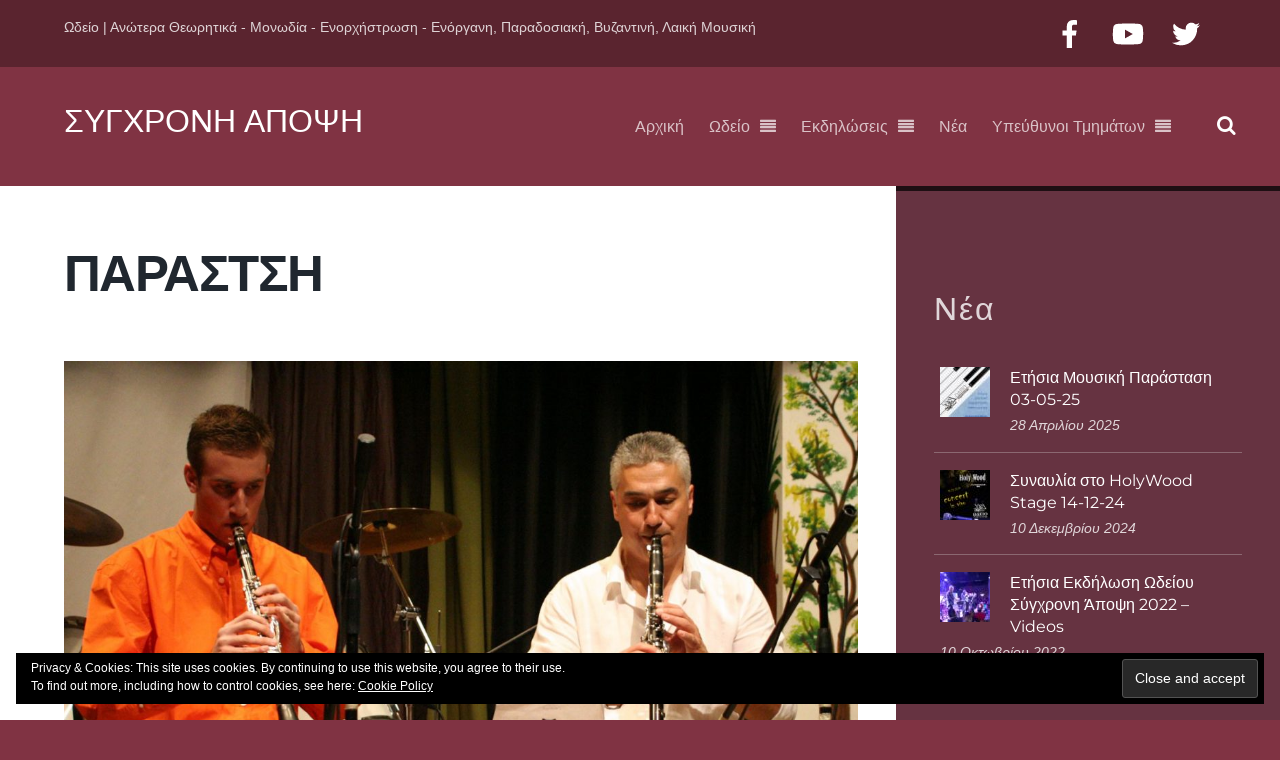

--- FILE ---
content_type: text/html; charset=UTF-8
request_url: https://odeio-syxroniapopsi.gr/gallery-tag/%CF%80%CE%B1%CF%81%CE%AC%CF%83%CF%84%CF%83%CE%B7/page/2/
body_size: 14440
content:
<!DOCTYPE html>
<html lang="el">
<head>
        <meta charset="UTF-8">
        <meta name="viewport" content="width=device-width, initial-scale=1, minimum-scale=1">
        <style id="tb_inline_styles" data-no-optimize="1">.tb_animation_on{overflow-x:hidden}.themify_builder .wow{visibility:hidden;animation-fill-mode:both}[data-tf-animation]{will-change:transform,opacity,visibility}.themify_builder .tf_lax_done{transition-duration:.8s;transition-timing-function:cubic-bezier(.165,.84,.44,1)}[data-sticky-active].tb_sticky_scroll_active{z-index:1}[data-sticky-active].tb_sticky_scroll_active .hide-on-stick{display:none}@media(min-width:1025px){.hide-desktop{width:0!important;height:0!important;padding:0!important;visibility:hidden!important;margin:0!important;display:table-column!important;background:0!important;content-visibility:hidden;overflow:hidden!important}}@media(min-width:769px) and (max-width:1024px){.hide-tablet_landscape{width:0!important;height:0!important;padding:0!important;visibility:hidden!important;margin:0!important;display:table-column!important;background:0!important;content-visibility:hidden;overflow:hidden!important}}@media(min-width:481px) and (max-width:768px){.hide-tablet{width:0!important;height:0!important;padding:0!important;visibility:hidden!important;margin:0!important;display:table-column!important;background:0!important;content-visibility:hidden;overflow:hidden!important}}@media(max-width:480px){.hide-mobile{width:0!important;height:0!important;padding:0!important;visibility:hidden!important;margin:0!important;display:table-column!important;background:0!important;content-visibility:hidden;overflow:hidden!important}}div.row_inner,div.module_subrow{--gutter:3.2%;--narrow:1.6%;--none:0%;}@media(max-width:768px){div.module-gallery-grid{--galn:var(--galt)}}@media(max-width:480px){
                .themify_map.tf_map_loaded{width:100%!important}
                .ui.builder_button,.ui.nav li a{padding:.525em 1.15em}
                .fullheight>.row_inner:not(.tb_col_count_1){min-height:0}
                div.module-gallery-grid{--galn:var(--galm);gap:8px}
            }</style><noscript><style>.themify_builder .wow,.wow .tf_lazy{visibility:visible!important}</style></noscript>            <style id="tf_lazy_style" data-no-optimize="1">
                .tf_svg_lazy{
                    content-visibility:auto;
                    background-size:100% 25%!important;
                    background-repeat:no-repeat!important;
                    background-position:0 0, 0 33.4%,0 66.6%,0 100%!important;
                    transition:filter .3s linear!important;
                    filter:blur(25px)!important;                    transform:translateZ(0)
                }
                .tf_svg_lazy_loaded{
                    filter:blur(0)!important
                }
                [data-lazy]:is(.module,.module_row:not(.tb_first)),.module[data-lazy] .ui,.module_row[data-lazy]:not(.tb_first):is(>.row_inner,.module_column[data-lazy],.module_subrow[data-lazy]){
                    background-image:none!important
                }
            </style>
            <noscript>
                <style>
                    .tf_svg_lazy{
                        display:none!important
                    }
                </style>
            </noscript>
                    <style id="tf_lazy_common" data-no-optimize="1">
                        img{
                max-width:100%;
                height:auto
            }
                                    :where(.tf_in_flx,.tf_flx){display:inline-flex;flex-wrap:wrap;place-items:center}
            .tf_fa,:is(em,i) tf-lottie{display:inline-block;vertical-align:middle}:is(em,i) tf-lottie{width:1.5em;height:1.5em}.tf_fa{width:1em;height:1em;stroke-width:0;stroke:currentColor;overflow:visible;fill:currentColor;pointer-events:none;text-rendering:optimizeSpeed;buffered-rendering:static}#tf_svg symbol{overflow:visible}:where(.tf_lazy){position:relative;visibility:visible;display:block;opacity:.3}.wow .tf_lazy:not(.tf_swiper-slide){visibility:hidden;opacity:1}div.tf_audio_lazy audio{visibility:hidden;height:0;display:inline}.mejs-container{visibility:visible}.tf_iframe_lazy{transition:opacity .3s ease-in-out;min-height:10px}:where(.tf_flx),.tf_swiper-wrapper{display:flex}.tf_swiper-slide{flex-shrink:0;opacity:0;width:100%;height:100%}.tf_swiper-wrapper>br,.tf_lazy.tf_swiper-wrapper .tf_lazy:after,.tf_lazy.tf_swiper-wrapper .tf_lazy:before{display:none}.tf_lazy:after,.tf_lazy:before{content:'';display:inline-block;position:absolute;width:10px!important;height:10px!important;margin:0 3px;top:50%!important;inset-inline:auto 50%!important;border-radius:100%;background-color:currentColor;visibility:visible;animation:tf-hrz-loader infinite .75s cubic-bezier(.2,.68,.18,1.08)}.tf_lazy:after{width:6px!important;height:6px!important;inset-inline:50% auto!important;margin-top:3px;animation-delay:-.4s}@keyframes tf-hrz-loader{0%,100%{transform:scale(1);opacity:1}50%{transform:scale(.1);opacity:.6}}.tf_lazy_lightbox{position:fixed;background:rgba(11,11,11,.8);color:#ccc;top:0;left:0;display:flex;align-items:center;justify-content:center;z-index:999}.tf_lazy_lightbox .tf_lazy:after,.tf_lazy_lightbox .tf_lazy:before{background:#fff}.tf_vd_lazy,tf-lottie{display:flex;flex-wrap:wrap}tf-lottie{aspect-ratio:1.777}.tf_w.tf_vd_lazy video{width:100%;height:auto;position:static;object-fit:cover}
        </style>
        <link type="image/x-icon" href="https://odeio-syxroniapopsi.gr/wp-content/uploads/2015/03/favicon.ico" rel="icon" /><script>
window.JetpackScriptData = {"site":{"icon":"","title":"ΣΥΓΧΡΟΝΗ ΑΠΟΨΗ","host":"unknown","is_wpcom_platform":false}};
</script>
<meta name='robots' content='index, follow, max-image-preview:large, max-snippet:-1, max-video-preview:-1' />
	<style>img:is([sizes="auto" i], [sizes^="auto," i]) { contain-intrinsic-size: 3000px 1500px }</style>
	
	<!-- This site is optimized with the Yoast SEO plugin v25.4 - https://yoast.com/wordpress/plugins/seo/ -->
	<title>Παράστση Archives - Σελίδα 2 από 2 - ΣΥΓΧΡΟΝΗ ΑΠΟΨΗ</title>
	<link rel="canonical" href="https://odeio-syxroniapopsi.gr/gallery-tag/παράστση/page/2/" />
	<link rel="prev" href="https://odeio-syxroniapopsi.gr/gallery-tag/%cf%80%ce%b1%cf%81%ce%ac%cf%83%cf%84%cf%83%ce%b7/" />
	<meta property="og:locale" content="el_GR" />
	<meta property="og:type" content="article" />
	<meta property="og:title" content="Παράστση Archives - Σελίδα 2 από 2 - ΣΥΓΧΡΟΝΗ ΑΠΟΨΗ" />
	<meta property="og:url" content="https://odeio-syxroniapopsi.gr/gallery-tag/παράστση/" />
	<meta property="og:site_name" content="ΣΥΓΧΡΟΝΗ ΑΠΟΨΗ" />
	<meta name="twitter:card" content="summary_large_image" />
	<meta name="twitter:site" content="@syxroniapopsi" />
	<script type="application/ld+json" class="yoast-schema-graph">{"@context":"https://schema.org","@graph":[{"@type":"CollectionPage","@id":"https://odeio-syxroniapopsi.gr/gallery-tag/%cf%80%ce%b1%cf%81%ce%ac%cf%83%cf%84%cf%83%ce%b7/","url":"https://odeio-syxroniapopsi.gr/gallery-tag/%cf%80%ce%b1%cf%81%ce%ac%cf%83%cf%84%cf%83%ce%b7/page/2/","name":"Παράστση Archives - Σελίδα 2 από 2 - ΣΥΓΧΡΟΝΗ ΑΠΟΨΗ","isPartOf":{"@id":"https://odeio-syxroniapopsi.gr/#website"},"primaryImageOfPage":{"@id":"https://odeio-syxroniapopsi.gr/gallery-tag/%cf%80%ce%b1%cf%81%ce%ac%cf%83%cf%84%cf%83%ce%b7/page/2/#primaryimage"},"image":{"@id":"https://odeio-syxroniapopsi.gr/gallery-tag/%cf%80%ce%b1%cf%81%ce%ac%cf%83%cf%84%cf%83%ce%b7/page/2/#primaryimage"},"thumbnailUrl":"https://odeio-syxroniapopsi.gr/wp-content/uploads/2007/05/IMG_0211.jpg","breadcrumb":{"@id":"https://odeio-syxroniapopsi.gr/gallery-tag/%cf%80%ce%b1%cf%81%ce%ac%cf%83%cf%84%cf%83%ce%b7/page/2/#breadcrumb"},"inLanguage":"el"},{"@type":"ImageObject","inLanguage":"el","@id":"https://odeio-syxroniapopsi.gr/gallery-tag/%cf%80%ce%b1%cf%81%ce%ac%cf%83%cf%84%cf%83%ce%b7/page/2/#primaryimage","url":"https://odeio-syxroniapopsi.gr/wp-content/uploads/2007/05/IMG_0211.jpg","contentUrl":"https://odeio-syxroniapopsi.gr/wp-content/uploads/2007/05/IMG_0211.jpg","width":1280,"height":958},{"@type":"BreadcrumbList","@id":"https://odeio-syxroniapopsi.gr/gallery-tag/%cf%80%ce%b1%cf%81%ce%ac%cf%83%cf%84%cf%83%ce%b7/page/2/#breadcrumb","itemListElement":[{"@type":"ListItem","position":1,"name":"Home","item":"https://odeio-syxroniapopsi.gr/"},{"@type":"ListItem","position":2,"name":"Παράστση"}]},{"@type":"WebSite","@id":"https://odeio-syxroniapopsi.gr/#website","url":"https://odeio-syxroniapopsi.gr/","name":"ΣΥΓΧΡΟΝΗ ΑΠΟΨΗ","description":"Ωδείο | Ανώτερα Θεωρητικά - Μονωδία - Ενορχήστρωση - Ενόργανη, Παραδοσιακή, Βυζαντινή, Λαική Μουσική","publisher":{"@id":"https://odeio-syxroniapopsi.gr/#/schema/person/3e03161be8c7a029341967b7549956fa"},"potentialAction":[{"@type":"SearchAction","target":{"@type":"EntryPoint","urlTemplate":"https://odeio-syxroniapopsi.gr/?s={search_term_string}"},"query-input":{"@type":"PropertyValueSpecification","valueRequired":true,"valueName":"search_term_string"}}],"inLanguage":"el"},{"@type":["Person","Organization"],"@id":"https://odeio-syxroniapopsi.gr/#/schema/person/3e03161be8c7a029341967b7549956fa","name":"Μάκης Μέρλος","image":{"@type":"ImageObject","inLanguage":"el","@id":"https://odeio-syxroniapopsi.gr/#/schema/person/image/","url":"https://secure.gravatar.com/avatar/5dd9780a5859f474636538266736e2bad5c97ba8d5599e4117f10706b0a0486e?s=96&d=mm&r=g","contentUrl":"https://secure.gravatar.com/avatar/5dd9780a5859f474636538266736e2bad5c97ba8d5599e4117f10706b0a0486e?s=96&d=mm&r=g","caption":"Μάκης Μέρλος"},"logo":{"@id":"https://odeio-syxroniapopsi.gr/#/schema/person/image/"}}]}</script>
	<!-- / Yoast SEO plugin. -->


<link rel="alternate" type="application/rss+xml" title="Ροή RSS &raquo; ΣΥΓΧΡΟΝΗ ΑΠΟΨΗ" href="https://odeio-syxroniapopsi.gr/feed/" />
<link rel="alternate" type="application/rss+xml" title="Ροή Σχολίων &raquo; ΣΥΓΧΡΟΝΗ ΑΠΟΨΗ" href="https://odeio-syxroniapopsi.gr/comments/feed/" />
<link rel="alternate" type="application/rss+xml" title="Ροή για ΣΥΓΧΡΟΝΗ ΑΠΟΨΗ &raquo; Παράστση Gallery Tags" href="https://odeio-syxroniapopsi.gr/gallery-tag/%cf%80%ce%b1%cf%81%ce%ac%cf%83%cf%84%cf%83%ce%b7/feed/" />
<style id='jetpack-sharing-buttons-style-inline-css'>
.jetpack-sharing-buttons__services-list{display:flex;flex-direction:row;flex-wrap:wrap;gap:0;list-style-type:none;margin:5px;padding:0}.jetpack-sharing-buttons__services-list.has-small-icon-size{font-size:12px}.jetpack-sharing-buttons__services-list.has-normal-icon-size{font-size:16px}.jetpack-sharing-buttons__services-list.has-large-icon-size{font-size:24px}.jetpack-sharing-buttons__services-list.has-huge-icon-size{font-size:36px}@media print{.jetpack-sharing-buttons__services-list{display:none!important}}.editor-styles-wrapper .wp-block-jetpack-sharing-buttons{gap:0;padding-inline-start:0}ul.jetpack-sharing-buttons__services-list.has-background{padding:1.25em 2.375em}
</style>
<style id='global-styles-inline-css'>
:root{--wp--preset--aspect-ratio--square: 1;--wp--preset--aspect-ratio--4-3: 4/3;--wp--preset--aspect-ratio--3-4: 3/4;--wp--preset--aspect-ratio--3-2: 3/2;--wp--preset--aspect-ratio--2-3: 2/3;--wp--preset--aspect-ratio--16-9: 16/9;--wp--preset--aspect-ratio--9-16: 9/16;--wp--preset--color--black: #000000;--wp--preset--color--cyan-bluish-gray: #abb8c3;--wp--preset--color--white: #ffffff;--wp--preset--color--pale-pink: #f78da7;--wp--preset--color--vivid-red: #cf2e2e;--wp--preset--color--luminous-vivid-orange: #ff6900;--wp--preset--color--luminous-vivid-amber: #fcb900;--wp--preset--color--light-green-cyan: #7bdcb5;--wp--preset--color--vivid-green-cyan: #00d084;--wp--preset--color--pale-cyan-blue: #8ed1fc;--wp--preset--color--vivid-cyan-blue: #0693e3;--wp--preset--color--vivid-purple: #9b51e0;--wp--preset--gradient--vivid-cyan-blue-to-vivid-purple: linear-gradient(135deg,rgba(6,147,227,1) 0%,rgb(155,81,224) 100%);--wp--preset--gradient--light-green-cyan-to-vivid-green-cyan: linear-gradient(135deg,rgb(122,220,180) 0%,rgb(0,208,130) 100%);--wp--preset--gradient--luminous-vivid-amber-to-luminous-vivid-orange: linear-gradient(135deg,rgba(252,185,0,1) 0%,rgba(255,105,0,1) 100%);--wp--preset--gradient--luminous-vivid-orange-to-vivid-red: linear-gradient(135deg,rgba(255,105,0,1) 0%,rgb(207,46,46) 100%);--wp--preset--gradient--very-light-gray-to-cyan-bluish-gray: linear-gradient(135deg,rgb(238,238,238) 0%,rgb(169,184,195) 100%);--wp--preset--gradient--cool-to-warm-spectrum: linear-gradient(135deg,rgb(74,234,220) 0%,rgb(151,120,209) 20%,rgb(207,42,186) 40%,rgb(238,44,130) 60%,rgb(251,105,98) 80%,rgb(254,248,76) 100%);--wp--preset--gradient--blush-light-purple: linear-gradient(135deg,rgb(255,206,236) 0%,rgb(152,150,240) 100%);--wp--preset--gradient--blush-bordeaux: linear-gradient(135deg,rgb(254,205,165) 0%,rgb(254,45,45) 50%,rgb(107,0,62) 100%);--wp--preset--gradient--luminous-dusk: linear-gradient(135deg,rgb(255,203,112) 0%,rgb(199,81,192) 50%,rgb(65,88,208) 100%);--wp--preset--gradient--pale-ocean: linear-gradient(135deg,rgb(255,245,203) 0%,rgb(182,227,212) 50%,rgb(51,167,181) 100%);--wp--preset--gradient--electric-grass: linear-gradient(135deg,rgb(202,248,128) 0%,rgb(113,206,126) 100%);--wp--preset--gradient--midnight: linear-gradient(135deg,rgb(2,3,129) 0%,rgb(40,116,252) 100%);--wp--preset--font-size--small: 13px;--wp--preset--font-size--medium: 20px;--wp--preset--font-size--large: 36px;--wp--preset--font-size--x-large: 42px;--wp--preset--spacing--20: 0.44rem;--wp--preset--spacing--30: 0.67rem;--wp--preset--spacing--40: 1rem;--wp--preset--spacing--50: 1.5rem;--wp--preset--spacing--60: 2.25rem;--wp--preset--spacing--70: 3.38rem;--wp--preset--spacing--80: 5.06rem;--wp--preset--shadow--natural: 6px 6px 9px rgba(0, 0, 0, 0.2);--wp--preset--shadow--deep: 12px 12px 50px rgba(0, 0, 0, 0.4);--wp--preset--shadow--sharp: 6px 6px 0px rgba(0, 0, 0, 0.2);--wp--preset--shadow--outlined: 6px 6px 0px -3px rgba(255, 255, 255, 1), 6px 6px rgba(0, 0, 0, 1);--wp--preset--shadow--crisp: 6px 6px 0px rgba(0, 0, 0, 1);}:where(body) { margin: 0; }.wp-site-blocks > .alignleft { float: left; margin-right: 2em; }.wp-site-blocks > .alignright { float: right; margin-left: 2em; }.wp-site-blocks > .aligncenter { justify-content: center; margin-left: auto; margin-right: auto; }:where(.wp-site-blocks) > * { margin-block-start: 24px; margin-block-end: 0; }:where(.wp-site-blocks) > :first-child { margin-block-start: 0; }:where(.wp-site-blocks) > :last-child { margin-block-end: 0; }:root { --wp--style--block-gap: 24px; }:root :where(.is-layout-flow) > :first-child{margin-block-start: 0;}:root :where(.is-layout-flow) > :last-child{margin-block-end: 0;}:root :where(.is-layout-flow) > *{margin-block-start: 24px;margin-block-end: 0;}:root :where(.is-layout-constrained) > :first-child{margin-block-start: 0;}:root :where(.is-layout-constrained) > :last-child{margin-block-end: 0;}:root :where(.is-layout-constrained) > *{margin-block-start: 24px;margin-block-end: 0;}:root :where(.is-layout-flex){gap: 24px;}:root :where(.is-layout-grid){gap: 24px;}.is-layout-flow > .alignleft{float: left;margin-inline-start: 0;margin-inline-end: 2em;}.is-layout-flow > .alignright{float: right;margin-inline-start: 2em;margin-inline-end: 0;}.is-layout-flow > .aligncenter{margin-left: auto !important;margin-right: auto !important;}.is-layout-constrained > .alignleft{float: left;margin-inline-start: 0;margin-inline-end: 2em;}.is-layout-constrained > .alignright{float: right;margin-inline-start: 2em;margin-inline-end: 0;}.is-layout-constrained > .aligncenter{margin-left: auto !important;margin-right: auto !important;}.is-layout-constrained > :where(:not(.alignleft):not(.alignright):not(.alignfull)){margin-left: auto !important;margin-right: auto !important;}body .is-layout-flex{display: flex;}.is-layout-flex{flex-wrap: wrap;align-items: center;}.is-layout-flex > :is(*, div){margin: 0;}body .is-layout-grid{display: grid;}.is-layout-grid > :is(*, div){margin: 0;}body{padding-top: 0px;padding-right: 0px;padding-bottom: 0px;padding-left: 0px;}a:where(:not(.wp-element-button)){text-decoration: underline;}:root :where(.wp-element-button, .wp-block-button__link){background-color: #32373c;border-width: 0;color: #fff;font-family: inherit;font-size: inherit;line-height: inherit;padding: calc(0.667em + 2px) calc(1.333em + 2px);text-decoration: none;}.has-black-color{color: var(--wp--preset--color--black) !important;}.has-cyan-bluish-gray-color{color: var(--wp--preset--color--cyan-bluish-gray) !important;}.has-white-color{color: var(--wp--preset--color--white) !important;}.has-pale-pink-color{color: var(--wp--preset--color--pale-pink) !important;}.has-vivid-red-color{color: var(--wp--preset--color--vivid-red) !important;}.has-luminous-vivid-orange-color{color: var(--wp--preset--color--luminous-vivid-orange) !important;}.has-luminous-vivid-amber-color{color: var(--wp--preset--color--luminous-vivid-amber) !important;}.has-light-green-cyan-color{color: var(--wp--preset--color--light-green-cyan) !important;}.has-vivid-green-cyan-color{color: var(--wp--preset--color--vivid-green-cyan) !important;}.has-pale-cyan-blue-color{color: var(--wp--preset--color--pale-cyan-blue) !important;}.has-vivid-cyan-blue-color{color: var(--wp--preset--color--vivid-cyan-blue) !important;}.has-vivid-purple-color{color: var(--wp--preset--color--vivid-purple) !important;}.has-black-background-color{background-color: var(--wp--preset--color--black) !important;}.has-cyan-bluish-gray-background-color{background-color: var(--wp--preset--color--cyan-bluish-gray) !important;}.has-white-background-color{background-color: var(--wp--preset--color--white) !important;}.has-pale-pink-background-color{background-color: var(--wp--preset--color--pale-pink) !important;}.has-vivid-red-background-color{background-color: var(--wp--preset--color--vivid-red) !important;}.has-luminous-vivid-orange-background-color{background-color: var(--wp--preset--color--luminous-vivid-orange) !important;}.has-luminous-vivid-amber-background-color{background-color: var(--wp--preset--color--luminous-vivid-amber) !important;}.has-light-green-cyan-background-color{background-color: var(--wp--preset--color--light-green-cyan) !important;}.has-vivid-green-cyan-background-color{background-color: var(--wp--preset--color--vivid-green-cyan) !important;}.has-pale-cyan-blue-background-color{background-color: var(--wp--preset--color--pale-cyan-blue) !important;}.has-vivid-cyan-blue-background-color{background-color: var(--wp--preset--color--vivid-cyan-blue) !important;}.has-vivid-purple-background-color{background-color: var(--wp--preset--color--vivid-purple) !important;}.has-black-border-color{border-color: var(--wp--preset--color--black) !important;}.has-cyan-bluish-gray-border-color{border-color: var(--wp--preset--color--cyan-bluish-gray) !important;}.has-white-border-color{border-color: var(--wp--preset--color--white) !important;}.has-pale-pink-border-color{border-color: var(--wp--preset--color--pale-pink) !important;}.has-vivid-red-border-color{border-color: var(--wp--preset--color--vivid-red) !important;}.has-luminous-vivid-orange-border-color{border-color: var(--wp--preset--color--luminous-vivid-orange) !important;}.has-luminous-vivid-amber-border-color{border-color: var(--wp--preset--color--luminous-vivid-amber) !important;}.has-light-green-cyan-border-color{border-color: var(--wp--preset--color--light-green-cyan) !important;}.has-vivid-green-cyan-border-color{border-color: var(--wp--preset--color--vivid-green-cyan) !important;}.has-pale-cyan-blue-border-color{border-color: var(--wp--preset--color--pale-cyan-blue) !important;}.has-vivid-cyan-blue-border-color{border-color: var(--wp--preset--color--vivid-cyan-blue) !important;}.has-vivid-purple-border-color{border-color: var(--wp--preset--color--vivid-purple) !important;}.has-vivid-cyan-blue-to-vivid-purple-gradient-background{background: var(--wp--preset--gradient--vivid-cyan-blue-to-vivid-purple) !important;}.has-light-green-cyan-to-vivid-green-cyan-gradient-background{background: var(--wp--preset--gradient--light-green-cyan-to-vivid-green-cyan) !important;}.has-luminous-vivid-amber-to-luminous-vivid-orange-gradient-background{background: var(--wp--preset--gradient--luminous-vivid-amber-to-luminous-vivid-orange) !important;}.has-luminous-vivid-orange-to-vivid-red-gradient-background{background: var(--wp--preset--gradient--luminous-vivid-orange-to-vivid-red) !important;}.has-very-light-gray-to-cyan-bluish-gray-gradient-background{background: var(--wp--preset--gradient--very-light-gray-to-cyan-bluish-gray) !important;}.has-cool-to-warm-spectrum-gradient-background{background: var(--wp--preset--gradient--cool-to-warm-spectrum) !important;}.has-blush-light-purple-gradient-background{background: var(--wp--preset--gradient--blush-light-purple) !important;}.has-blush-bordeaux-gradient-background{background: var(--wp--preset--gradient--blush-bordeaux) !important;}.has-luminous-dusk-gradient-background{background: var(--wp--preset--gradient--luminous-dusk) !important;}.has-pale-ocean-gradient-background{background: var(--wp--preset--gradient--pale-ocean) !important;}.has-electric-grass-gradient-background{background: var(--wp--preset--gradient--electric-grass) !important;}.has-midnight-gradient-background{background: var(--wp--preset--gradient--midnight) !important;}.has-small-font-size{font-size: var(--wp--preset--font-size--small) !important;}.has-medium-font-size{font-size: var(--wp--preset--font-size--medium) !important;}.has-large-font-size{font-size: var(--wp--preset--font-size--large) !important;}.has-x-large-font-size{font-size: var(--wp--preset--font-size--x-large) !important;}
:root :where(.wp-block-pullquote){font-size: 1.5em;line-height: 1.6;}
</style>
<style id='jetpack_facebook_likebox-inline-css'>
.widget_facebook_likebox {
	overflow: hidden;
}

</style>
<script src="https://odeio-syxroniapopsi.gr/wp-includes/js/jquery/jquery.min.js?ver=3.7.1" id="jquery-core-js"></script>
<link rel="EditURI" type="application/rsd+xml" title="RSD" href="https://odeio-syxroniapopsi.gr/xmlrpc.php?rsd" />
<meta name="generator" content="WordPress 6.8.3" />
	<style>img#wpstats{display:none}</style>
		<script>
  (function(i,s,o,g,r,a,m){i['GoogleAnalyticsObject']=r;i[r]=i[r]||function(){
  (i[r].q=i[r].q||[]).push(arguments)},i[r].l=1*new Date();a=s.createElement(o),
  m=s.getElementsByTagName(o)[0];a.async=1;a.src=g;m.parentNode.insertBefore(a,m)
  })(window,document,'script','//www.google-analytics.com/analytics.js','ga');

  ga('create', 'UA-55723958-4', 'auto');
  ga('send', 'pageview');

</script><link rel="prefetch" href="https://odeio-syxroniapopsi.gr/wp-content/themes/event/js/themify-script.js?ver=7.5.7" as="script" fetchpriority="low"><link rel="preload" href="https://odeio-syxroniapopsi.gr/wp-content/uploads/2007/05/IMG_0211-1280x958-1160x870.jpg" as="image" imagesrcset="https://odeio-syxroniapopsi.gr/wp-content/uploads/2007/05/IMG_0211-1280x958-1160x870.jpg 1160w, https://odeio-syxroniapopsi.gr/wp-content/uploads/2007/05/IMG_0211-300x225.jpg 300w, https://odeio-syxroniapopsi.gr/wp-content/uploads/2007/05/IMG_0211-847x635.jpg 847w, https://odeio-syxroniapopsi.gr/wp-content/uploads/2007/05/IMG_0211-1280x958-360x270.jpg 360w" imagesizes="(max-width: 1160px) 100vw, 1160px" fetchpriority="high"><style id="tf_gf_fonts_style">@font-face{font-family:'Montserrat';font-style:italic;font-display:swap;src:url(https://fonts.gstatic.com/s/montserrat/v31/JTUQjIg1_i6t8kCHKm459WxRxC7mw9c.woff2) format('woff2');unicode-range:U+0460-052F,U+1C80-1C8A,U+20B4,U+2DE0-2DFF,U+A640-A69F,U+FE2E-FE2F;}@font-face{font-family:'Montserrat';font-style:italic;font-display:swap;src:url(https://fonts.gstatic.com/s/montserrat/v31/JTUQjIg1_i6t8kCHKm459WxRzS7mw9c.woff2) format('woff2');unicode-range:U+0301,U+0400-045F,U+0490-0491,U+04B0-04B1,U+2116;}@font-face{font-family:'Montserrat';font-style:italic;font-display:swap;src:url(https://fonts.gstatic.com/s/montserrat/v31/JTUQjIg1_i6t8kCHKm459WxRxi7mw9c.woff2) format('woff2');unicode-range:U+0102-0103,U+0110-0111,U+0128-0129,U+0168-0169,U+01A0-01A1,U+01AF-01B0,U+0300-0301,U+0303-0304,U+0308-0309,U+0323,U+0329,U+1EA0-1EF9,U+20AB;}@font-face{font-family:'Montserrat';font-style:italic;font-display:swap;src:url(https://fonts.gstatic.com/s/montserrat/v31/JTUQjIg1_i6t8kCHKm459WxRxy7mw9c.woff2) format('woff2');unicode-range:U+0100-02BA,U+02BD-02C5,U+02C7-02CC,U+02CE-02D7,U+02DD-02FF,U+0304,U+0308,U+0329,U+1D00-1DBF,U+1E00-1E9F,U+1EF2-1EFF,U+2020,U+20A0-20AB,U+20AD-20C0,U+2113,U+2C60-2C7F,U+A720-A7FF;}@font-face{font-family:'Montserrat';font-style:italic;font-display:swap;src:url(https://fonts.gstatic.com/s/montserrat/v31/JTUQjIg1_i6t8kCHKm459WxRyS7m.woff2) format('woff2');unicode-range:U+0000-00FF,U+0131,U+0152-0153,U+02BB-02BC,U+02C6,U+02DA,U+02DC,U+0304,U+0308,U+0329,U+2000-206F,U+20AC,U+2122,U+2191,U+2193,U+2212,U+2215,U+FEFF,U+FFFD;}@font-face{font-family:'Montserrat';font-style:italic;font-weight:700;font-display:swap;src:url(https://fonts.gstatic.com/s/montserrat/v31/JTUQjIg1_i6t8kCHKm459WxRxC7mw9c.woff2) format('woff2');unicode-range:U+0460-052F,U+1C80-1C8A,U+20B4,U+2DE0-2DFF,U+A640-A69F,U+FE2E-FE2F;}@font-face{font-family:'Montserrat';font-style:italic;font-weight:700;font-display:swap;src:url(https://fonts.gstatic.com/s/montserrat/v31/JTUQjIg1_i6t8kCHKm459WxRzS7mw9c.woff2) format('woff2');unicode-range:U+0301,U+0400-045F,U+0490-0491,U+04B0-04B1,U+2116;}@font-face{font-family:'Montserrat';font-style:italic;font-weight:700;font-display:swap;src:url(https://fonts.gstatic.com/s/montserrat/v31/JTUQjIg1_i6t8kCHKm459WxRxi7mw9c.woff2) format('woff2');unicode-range:U+0102-0103,U+0110-0111,U+0128-0129,U+0168-0169,U+01A0-01A1,U+01AF-01B0,U+0300-0301,U+0303-0304,U+0308-0309,U+0323,U+0329,U+1EA0-1EF9,U+20AB;}@font-face{font-family:'Montserrat';font-style:italic;font-weight:700;font-display:swap;src:url(https://fonts.gstatic.com/s/montserrat/v31/JTUQjIg1_i6t8kCHKm459WxRxy7mw9c.woff2) format('woff2');unicode-range:U+0100-02BA,U+02BD-02C5,U+02C7-02CC,U+02CE-02D7,U+02DD-02FF,U+0304,U+0308,U+0329,U+1D00-1DBF,U+1E00-1E9F,U+1EF2-1EFF,U+2020,U+20A0-20AB,U+20AD-20C0,U+2113,U+2C60-2C7F,U+A720-A7FF;}@font-face{font-family:'Montserrat';font-style:italic;font-weight:700;font-display:swap;src:url(https://fonts.gstatic.com/s/montserrat/v31/JTUQjIg1_i6t8kCHKm459WxRyS7m.woff2) format('woff2');unicode-range:U+0000-00FF,U+0131,U+0152-0153,U+02BB-02BC,U+02C6,U+02DA,U+02DC,U+0304,U+0308,U+0329,U+2000-206F,U+20AC,U+2122,U+2191,U+2193,U+2212,U+2215,U+FEFF,U+FFFD;}@font-face{font-family:'Montserrat';font-display:swap;src:url(https://fonts.gstatic.com/s/montserrat/v31/JTUSjIg1_i6t8kCHKm459WRhyzbi.woff2) format('woff2');unicode-range:U+0460-052F,U+1C80-1C8A,U+20B4,U+2DE0-2DFF,U+A640-A69F,U+FE2E-FE2F;}@font-face{font-family:'Montserrat';font-display:swap;src:url(https://fonts.gstatic.com/s/montserrat/v31/JTUSjIg1_i6t8kCHKm459W1hyzbi.woff2) format('woff2');unicode-range:U+0301,U+0400-045F,U+0490-0491,U+04B0-04B1,U+2116;}@font-face{font-family:'Montserrat';font-display:swap;src:url(https://fonts.gstatic.com/s/montserrat/v31/JTUSjIg1_i6t8kCHKm459WZhyzbi.woff2) format('woff2');unicode-range:U+0102-0103,U+0110-0111,U+0128-0129,U+0168-0169,U+01A0-01A1,U+01AF-01B0,U+0300-0301,U+0303-0304,U+0308-0309,U+0323,U+0329,U+1EA0-1EF9,U+20AB;}@font-face{font-family:'Montserrat';font-display:swap;src:url(https://fonts.gstatic.com/s/montserrat/v31/JTUSjIg1_i6t8kCHKm459Wdhyzbi.woff2) format('woff2');unicode-range:U+0100-02BA,U+02BD-02C5,U+02C7-02CC,U+02CE-02D7,U+02DD-02FF,U+0304,U+0308,U+0329,U+1D00-1DBF,U+1E00-1E9F,U+1EF2-1EFF,U+2020,U+20A0-20AB,U+20AD-20C0,U+2113,U+2C60-2C7F,U+A720-A7FF;}@font-face{font-family:'Montserrat';font-display:swap;src:url(https://fonts.gstatic.com/s/montserrat/v31/JTUSjIg1_i6t8kCHKm459Wlhyw.woff2) format('woff2');unicode-range:U+0000-00FF,U+0131,U+0152-0153,U+02BB-02BC,U+02C6,U+02DA,U+02DC,U+0304,U+0308,U+0329,U+2000-206F,U+20AC,U+2122,U+2191,U+2193,U+2212,U+2215,U+FEFF,U+FFFD;}@font-face{font-family:'Montserrat';font-weight:700;font-display:swap;src:url(https://fonts.gstatic.com/s/montserrat/v31/JTUSjIg1_i6t8kCHKm459WRhyzbi.woff2) format('woff2');unicode-range:U+0460-052F,U+1C80-1C8A,U+20B4,U+2DE0-2DFF,U+A640-A69F,U+FE2E-FE2F;}@font-face{font-family:'Montserrat';font-weight:700;font-display:swap;src:url(https://fonts.gstatic.com/s/montserrat/v31/JTUSjIg1_i6t8kCHKm459W1hyzbi.woff2) format('woff2');unicode-range:U+0301,U+0400-045F,U+0490-0491,U+04B0-04B1,U+2116;}@font-face{font-family:'Montserrat';font-weight:700;font-display:swap;src:url(https://fonts.gstatic.com/s/montserrat/v31/JTUSjIg1_i6t8kCHKm459WZhyzbi.woff2) format('woff2');unicode-range:U+0102-0103,U+0110-0111,U+0128-0129,U+0168-0169,U+01A0-01A1,U+01AF-01B0,U+0300-0301,U+0303-0304,U+0308-0309,U+0323,U+0329,U+1EA0-1EF9,U+20AB;}@font-face{font-family:'Montserrat';font-weight:700;font-display:swap;src:url(https://fonts.gstatic.com/s/montserrat/v31/JTUSjIg1_i6t8kCHKm459Wdhyzbi.woff2) format('woff2');unicode-range:U+0100-02BA,U+02BD-02C5,U+02C7-02CC,U+02CE-02D7,U+02DD-02FF,U+0304,U+0308,U+0329,U+1D00-1DBF,U+1E00-1E9F,U+1EF2-1EFF,U+2020,U+20A0-20AB,U+20AD-20C0,U+2113,U+2C60-2C7F,U+A720-A7FF;}@font-face{font-family:'Montserrat';font-weight:700;font-display:swap;src:url(https://fonts.gstatic.com/s/montserrat/v31/JTUSjIg1_i6t8kCHKm459Wlhyw.woff2) format('woff2');unicode-range:U+0000-00FF,U+0131,U+0152-0153,U+02BB-02BC,U+02C6,U+02DA,U+02DC,U+0304,U+0308,U+0329,U+2000-206F,U+20AC,U+2122,U+2191,U+2193,U+2212,U+2215,U+FEFF,U+FFFD;}</style><link rel="preload" fetchpriority="high" href="https://odeio-syxroniapopsi.gr/wp-content/uploads/themify-concate/2352172910/themify-3852894710.css" as="style"><link fetchpriority="high" id="themify_concate-css" rel="stylesheet" href="https://odeio-syxroniapopsi.gr/wp-content/uploads/themify-concate/2352172910/themify-3852894710.css"></head>

<body class="archive paged tax-gallery-tag term-66 paged-2 wp-theme-event skin-burgundy sidebar1 default_width no-home fixed-header-enabled tb_animation_on">
<svg id="tf_svg" style="display:none"><defs><symbol id="tf-fab-facebook" viewBox="0 0 17 32"><path d="M13.5 5.31q-1.13 0-1.78.38t-.85.94-.18 1.43V12H16l-.75 5.69h-4.56V32H4.8V17.7H0V12h4.8V7.5q0-3.56 2-5.53T12.13 0q2.68 0 4.37.25v5.06h-3z"/></symbol><symbol id="tf-fab-youtube" viewBox="0 0 36 32"><path d="M34.38 7.75q.18.75.34 1.88t.22 2.21.1 2.03.02 1.57V16q0 5.63-.68 8.31-.32 1.07-1.13 1.88t-1.94 1.12q-1.19.32-4.5.47t-6.06.22H18q-10.7 0-13.31-.69-2.44-.68-3.07-3-.31-1.18-.47-3.28T.94 17.5V16q0-5.56.68-8.25.32-1.12 1.13-1.94T4.69 4.7q1.18-.31 4.5-.47T15.25 4H18q10.69 0 13.31.69 1.13.31 1.94 1.12t1.13 1.94zM14.5 21.13 23.44 16l-8.94-5.06v10.19z"/></symbol><symbol id="tf-fab-twitter" viewBox="0 0 32 32"><path d="M28.69 9.5q.06.25.06.81 0 3.32-1.25 6.6t-3.53 6-5.9 4.4-8 1.7Q4.56 29 0 26.05q.69.07 1.56.07 4.57 0 8.2-2.82-2.2 0-3.85-1.28T3.63 18.8q.62.07 1.19.07.87 0 1.75-.2-1.5-.3-2.7-1.24T2 15.16t-.69-2.9v-.13q1.38.8 2.94.87-2.94-2-2.94-5.5 0-1.75.94-3.31Q4.7 7.25 8.22 9.06t7.53 2q-.12-.75-.12-1.5 0-2.69 1.9-4.62T22.13 3Q25 3 26.94 5.06q2.25-.43 4.19-1.56-.75 2.31-2.88 3.63 1.88-.25 3.75-1.07-1.37 2-3.31 3.44z"/></symbol><style id="tf_fonts_style">.tf_fa.tf-fab-youtube{width:1.125em}</style></defs></svg><script> </script><div id="pagewrap" class="hfeed site">

	<div id="headerwrap">

		<div id="nav-bar">
			<div class="pagewidth">
				<div class="header-inner tf_clearfix">

					<div id="site-description" class="site-description"><span>Ωδείο | Ανώτερα Θεωρητικά - Μονωδία - Ενορχήστρωση - Ενόργανη, Παραδοσιακή, Βυζαντινή, Λαική Μουσική</span></div>
					<div class="social-widget">
						<div id="themify-social-links-1005" class="widget themify-social-links"><ul class="social-links horizontal">
                        <li class="social-link-item facebook font-icon icon-large">
                            <a href="https://www.facebook.com/sixroniapopsi" aria-label="facebook" ><em><svg  aria-label="Facebook" class="tf_fa tf-fab-facebook" role="img"><use href="#tf-fab-facebook"></use></svg></em>  </a>
                        </li>
                        <!-- /themify-link-item -->
                        <li class="social-link-item youtube font-icon icon-large">
                            <a href="https://www.youtube.com/channel/UCD8a7OoYWAxNVZyWV-N9-4Q" aria-label="youtube" ><em><svg  aria-label="YouTube" class="tf_fa tf-fab-youtube" role="img"><use href="#tf-fab-youtube"></use></svg></em>  </a>
                        </li>
                        <!-- /themify-link-item -->
                        <li class="social-link-item twitter font-icon icon-large">
                            <a href="https://twitter.com/syxroniapopsi" aria-label="twitter" ><em><svg  aria-label="Twitter" class="tf_fa tf-fab-twitter" role="img"><use href="#tf-fab-twitter"></use></svg></em>  </a>
                        </li>
                        <!-- /themify-link-item --></ul></div>					</div>
					<!-- /.social-widget -->

				</div>
				<!-- /.header-inner -->

			</div>
			<!-- /.pagewidth -->

		</div>
		<!-- /#nav-bar -->

		
		<header id="header" class="pagewidth tf_clearfix" itemscope="itemscope" itemtype="https://schema.org/WPHeader">

			<div class="header-inner">

				
				<div id="site-logo"><a href="https://odeio-syxroniapopsi.gr" title="ΣΥΓΧΡΟΝΗ ΑΠΟΨΗ"><span>ΣΥΓΧΡΟΝΗ ΑΠΟΨΗ</span></a></div>
				<a id="menu-icon" href="#" aria-label="Menu"></a>

				<div id="mobile-menu" class="tf_scrollbar sidemenu sidemenu-off">

					
											<div id="searchform-wrap">
							<form method="get" id="searchform" action="https://odeio-syxroniapopsi.gr/">

	<i class="icon-search"></i>

	<input type="text" name="s" id="s" title="Search" value="" />

</form>						</div>
						<!-- /#searchform-wrap -->
					
					<nav itemscope="itemscope" itemtype="https://schema.org/SiteNavigationElement">
						<ul id="main-nav" class="main-nav tf_clearfix tf_box"><li id="menu-item-2481" class="menu-item-page-2294 menu-item menu-item-type-post_type menu-item-object-page menu-item-home menu-item-2481"><a href="https://odeio-syxroniapopsi.gr/">Αρχική</a></li>
<li id="menu-item-2482" class="menu-item-page-1483 menu-item menu-item-type-post_type menu-item-object-page menu-item-has-children has-sub-menu menu-item-2482"><a href="https://odeio-syxroniapopsi.gr/odeio/">Ωδείο<span class="child-arrow closed" tabindex="-1"></span></a>
<ul class="sub-menu">
	<li id="menu-item-2483" class="menu-item-page-1481 menu-item menu-item-type-post_type menu-item-object-page menu-item-2483 menu-page-1481-parent-2482"><a href="https://odeio-syxroniapopsi.gr/odeio/mathimata/">Μαθήματα</a></li>
</ul>
</li>
<li id="menu-item-2477" class="menu-item-page-2386 menu-item menu-item-type-post_type menu-item-object-page menu-item-has-children has-sub-menu menu-item-2477"><a href="https://odeio-syxroniapopsi.gr/ekdiloseis/">Εκδηλώσεις<span class="child-arrow closed" tabindex="-1"></span></a>
<ul class="sub-menu">
	<li id="menu-item-2479" class="menu-item-page-2374 menu-item menu-item-type-post_type menu-item-object-page menu-item-2479 menu-page-2374-parent-2477"><a href="https://odeio-syxroniapopsi.gr/ekdiloseis/photography/">Φωτογραφίες</a></li>
	<li id="menu-item-2478" class="menu-item-page-2380 menu-item menu-item-type-post_type menu-item-object-page menu-item-2478 menu-page-2380-parent-2477"><a href="https://odeio-syxroniapopsi.gr/ekdiloseis/videos/">Videos</a></li>
</ul>
</li>
<li id="menu-item-2480" class="menu-item-page-2304 menu-item menu-item-type-post_type menu-item-object-page menu-item-2480"><a href="https://odeio-syxroniapopsi.gr/nea/">Νέα</a></li>
<li id="menu-item-2484" class="menu-item-page-1479 menu-item menu-item-type-post_type menu-item-object-page menu-item-has-children has-sub-menu menu-item-2484"><a href="https://odeio-syxroniapopsi.gr/ypeuthinoi-tmimaton/">Υπεύθυνοι Τμημάτων<span class="child-arrow closed" tabindex="-1"></span></a>
<ul class="sub-menu">
	<li id="menu-item-2485" class="menu-item-page-1495 menu-item menu-item-type-post_type menu-item-object-page menu-item-2485 menu-page-1495-parent-2484"><a href="https://odeio-syxroniapopsi.gr/ypeuthinoi-tmimaton/merlos-makis/">Μέρλος Μάκης</a></li>
</ul>
</li>
</ul>						<!-- /#main-nav -->
					</nav>


					<a id="menu-icon-close" href="#sidr"></a>

					
				</div><!-- #mobile-menu -->

			</div><!-- /.header-inner -->

			
		</header>
		<!-- /#header -->

        
	</div>
	<!-- /#headerwrap -->

	<div id="body" class="tf_clearfix">
    	
<!-- layout -->
<div id="layout" class="pagewidth tf_clearfix">
    <!-- content -->
    	<main id="content" class="tf_clearfix">
	     <h1 itemprop="name" class="page-title">Παράστση </h1>        <div  id="loops-wrapper" class="loops-wrapper gallery list-post tf_clear tf_clearfix" data-lazy="1">
                    
<article id="post-2682" class="post tf_clearfix gallery-post post-2682 type-gallery status-publish has-post-thumbnail hentry gallery-category-yearclosing gallery-tag-live gallery-tag-66 gallery-tag-64 no-post-title has-post-date has-post-category has-post-tag has-post-comment has-post-author ">
	
	                <figure class="post-image tf_clearfix">
                                                            <a href="https://odeio-syxroniapopsi.gr/gallery/%ce%b5%cf%84%ce%ae%cf%83%ce%b9%ce%b1-%ce%b5%ce%ba%ce%b4%ce%ae%ce%bb%cf%89%cf%83%ce%b7-2007/">
                                        <img data-tf-not-load="1" fetchpriority="high" loading="auto" decoding="auto" decoding="async" src="https://odeio-syxroniapopsi.gr/wp-content/uploads/2007/05/IMG_0211-1280x958-1160x870.jpg" width="1160" height="870" class="wp-post-image wp-image-2683" title="IMG_0211" alt="IMG_0211" srcset="https://odeio-syxroniapopsi.gr/wp-content/uploads/2007/05/IMG_0211-1280x958-1160x870.jpg 1160w, https://odeio-syxroniapopsi.gr/wp-content/uploads/2007/05/IMG_0211-300x225.jpg 300w, https://odeio-syxroniapopsi.gr/wp-content/uploads/2007/05/IMG_0211-847x635.jpg 847w, https://odeio-syxroniapopsi.gr/wp-content/uploads/2007/05/IMG_0211-1280x958-360x270.jpg 360w" sizes="(max-width: 1160px) 100vw, 1160px" />                                                                    </a>
                                                                </figure>
                    
	<div class="post-content">

					<time datetime="2007-05-18" class="post-date entry-date updated">18 Μαΐου 2007</time>
		
					<div class='post-category-wrap'>
				 <span class="post-category"><a href="https://odeio-syxroniapopsi.gr/gallery-category/yearclosing/" rel="tag">Ετήσια Εκδήλωση</a><i class="divider-small"></i></span>				 <span class="post-tag"><a href="https://odeio-syxroniapopsi.gr/gallery-tag/live/" rel="tag">live</a>, <a href="https://odeio-syxroniapopsi.gr/gallery-tag/%cf%80%ce%b1%cf%81%ce%ac%cf%83%cf%84%cf%83%ce%b7/" rel="tag">Παράστση</a>, <a href="https://odeio-syxroniapopsi.gr/gallery-tag/%cf%89%ce%b4%ce%b5%ce%af%ce%bf/" rel="tag">Ωδείο</a></span>			</div>
		
			
		
					<div class="post-meta entry-meta tf_clearfix">

				<div class="meta-left tf_clearfix">
											<span class="author-avatar"><img data-tf-not-load="1" alt='' src='https://secure.gravatar.com/avatar/5dd9780a5859f474636538266736e2bad5c97ba8d5599e4117f10706b0a0486e?s=50&#038;d=mm&#038;r=g' srcset='https://secure.gravatar.com/avatar/5dd9780a5859f474636538266736e2bad5c97ba8d5599e4117f10706b0a0486e?s=100&#038;d=mm&#038;r=g 2x' itemprop='image' class='avatar avatar-50 photo' height='50' width='50' decoding='async'/></span>
						<span class="post-author"><span class="author vcard"><a class="url fn n" href="https://odeio-syxroniapopsi.gr/author/mmerlos/" rel="author">Μάκης Μέρλος</a></span></span>
														</div>

				<div class="meta-right tf_clearfix">

					

	<div class="post-stats">

										<span class="stats-likes">
					<a href="#" class="likeit" data-postid="2682" title="Like it!">
						<i class="count">3</i>
					</a>
				</span>
				<!-- /.likeit-wrap -->

				
		<span class="stats-views"><i class="count">4.5k</i></span>

	</div>
	<!-- /.post-stats -->


	<div class="post-share sharrre">
	<div class="box">
            <a href="javascript:void(0);"  class="share">Share</a>
	</div>
	<div class="social-share tf_clearfix">
					<div class="twitter-share sharrre">
				<a onclick="window.open('//twitter.com/intent/tweet?url=https%3A%2F%2Fodeio-syxroniapopsi.gr%2Fgallery%2F%25ce%25b5%25cf%2584%25ce%25ae%25cf%2583%25ce%25b9%25ce%25b1-%25ce%25b5%25ce%25ba%25ce%25b4%25ce%25ae%25ce%25bb%25cf%2589%25cf%2583%25ce%25b7-2007&#038;text=%CE%95%CF%84%CE%AE%CF%83%CE%B9%CE%B1+%CE%95%CE%BA%CE%B4%CE%AE%CE%BB%CF%89%CF%83%CE%B7+2007','twitter','toolbar=0, status=0, width=650, height=360')" title="Twitter" rel="nofollow" href="javascript:void(0);" class="share"><span></span></a>
			</div>
					<div class="facebook-share sharrre">
				<a onclick="window.open('https://www.facebook.com/sharer/sharer.php?u=https%3A%2F%2Fodeio-syxroniapopsi.gr%2Fgallery%2F%25ce%25b5%25cf%2584%25ce%25ae%25cf%2583%25ce%25b9%25ce%25b1-%25ce%25b5%25ce%25ba%25ce%25b4%25ce%25ae%25ce%25bb%25cf%2589%25cf%2583%25ce%25b7-2007&#038;t=%CE%95%CF%84%CE%AE%CF%83%CE%B9%CE%B1+%CE%95%CE%BA%CE%B4%CE%AE%CE%BB%CF%89%CF%83%CE%B7+2007&#038;original_referer=https%3A%2F%2Fodeio-syxroniapopsi.gr%2Fgallery%2F%25ce%25b5%25cf%2584%25ce%25ae%25cf%2583%25ce%25b9%25ce%25b1-%25ce%25b5%25ce%25ba%25ce%25b4%25ce%25ae%25ce%25bb%25cf%2589%25cf%2583%25ce%25b7-2007%2F','facebook','toolbar=0, status=0, width=900, height=500')" title="Facebook" rel="nofollow" href="javascript:void(0);" class="share"><span></span></a>
			</div>
					<div class="pinterest-share sharrre">
				<a onclick="window.open('//pinterest.com/pin/create/button/?url=https%3A%2F%2Fodeio-syxroniapopsi.gr%2Fgallery%2F%25ce%25b5%25cf%2584%25ce%25ae%25cf%2583%25ce%25b9%25ce%25b1-%25ce%25b5%25ce%25ba%25ce%25b4%25ce%25ae%25ce%25bb%25cf%2589%25cf%2583%25ce%25b7-2007&#038;description=%CE%95%CF%84%CE%AE%CF%83%CE%B9%CE%B1+%CE%95%CE%BA%CE%B4%CE%AE%CE%BB%CF%89%CF%83%CE%B7+2007&#038;media=https%3A%2F%2Fodeio-syxroniapopsi.gr%2Fwp-content%2Fuploads%2F2007%2F05%2FIMG_0211.jpg','pinterest','toolbar=no,width=700,height=300')" title="Pinterest" rel="nofollow" href="javascript:void(0);" class="share"><span></span></a>
			</div>
					<div class="linkedin-share sharrre">
				<a onclick="window.open('//www.linkedin.com/cws/share?url=https%3A%2F%2Fodeio-syxroniapopsi.gr%2Fgallery%2F%25ce%25b5%25cf%2584%25ce%25ae%25cf%2583%25ce%25b9%25ce%25b1-%25ce%25b5%25ce%25ba%25ce%25b4%25ce%25ae%25ce%25bb%25cf%2589%25cf%2583%25ce%25b7-2007&#038;token=&#038;isFramed=true','linkedin','toolbar=no,width=550,height=550')" title="LinkedIn" rel="nofollow" href="javascript:void(0);" class="share"><span></span></a>
			</div>
			</div>
</div>

<!-- .post-share -->



				</div>

			</div>
		
		        <div class="entry-content">

                                        <p><strong>ΣΑΒΒΑΤΟ 12/5: </strong>Πραγματοποιήθηκε η Ετήσια Εκδήλωση του Ωδείου, στην Εστία Νέας Σμύρνης.</p>

            
        </div><!-- /.entry-content -->
        
	</div>
	<!-- /.post-content -->
	
</article>
<!-- /.post -->
                    </div>
            
	<div class="pagenav tf_clear tf_box tf_textr tf_clearfix "> <a href="https://odeio-syxroniapopsi.gr/gallery-tag/%CF%80%CE%B1%CF%81%CE%AC%CF%83%CF%84%CF%83%CE%B7/" class="number">1</a> <span class="number current">2</span></div>
	</main>
        <!-- /#content -->
    
<aside id="sidebar" itemscope="itemscope" itemtype="https://schema.org/WPSidebar">

	    
	<div id="themify-feature-posts-1004" class="widget feature-posts"><h4 class="widgettitle">Νέα</h4><ul class="feature-posts-list"><li><a href="https://odeio-syxroniapopsi.gr/synavlia-sto-holywood-stage-14-12-24-2/"><img loading="lazy" decoding="async" src="https://odeio-syxroniapopsi.gr/wp-content/uploads/2025/07/etisis-2025-905x1280-50x50.jpg" width="50" height="50" class="post-img wp-post-image wp-image-4565" title="etisis-2025" alt="etisis-2025" srcset="https://odeio-syxroniapopsi.gr/wp-content/uploads/2025/07/etisis-2025-905x1280-50x50.jpg 50w, https://odeio-syxroniapopsi.gr/wp-content/uploads/2025/07/etisis-2025-150x150.jpg 150w" sizes="(max-width: 50px) 100vw, 50px" /></a><a href="https://odeio-syxroniapopsi.gr/synavlia-sto-holywood-stage-14-12-24-2/" class="feature-posts-title">Ετήσια Μουσική Παράσταση 03-05-25</a> <br /><small>28 Απριλίου 2025</small> <br /></li><li><a href="https://odeio-syxroniapopsi.gr/synavlia-sto-holywood-stage-14-12-24/"><img loading="lazy" decoding="async" src="https://odeio-syxroniapopsi.gr/wp-content/uploads/2025/07/consert-14-12-2024-hs-905x1280-50x50.jpg" width="50" height="50" class="post-img wp-post-image wp-image-4559" title="consert-14-12-2024-hs" alt="consert-14-12-2024-hs" srcset="https://odeio-syxroniapopsi.gr/wp-content/uploads/2025/07/consert-14-12-2024-hs-905x1280-50x50.jpg 50w, https://odeio-syxroniapopsi.gr/wp-content/uploads/2025/07/consert-14-12-2024-hs-150x150.jpg 150w" sizes="(max-width: 50px) 100vw, 50px" /></a><a href="https://odeio-syxroniapopsi.gr/synavlia-sto-holywood-stage-14-12-24/" class="feature-posts-title">Συναυλία στο HolyWood Stage 14-12-24</a> <br /><small>10 Δεκεμβρίου 2024</small> <br /></li><li><a href="https://odeio-syxroniapopsi.gr/etisia-ekdilosi-odeiou-syxroniapopsi-2022-video/"><img loading="lazy" decoding="async" src="https://odeio-syxroniapopsi.gr/wp-content/uploads/2022/10/ekdilosi-odeiou-2022-3-1280x607-50x50.jpg" width="50" height="50" class="post-img wp-post-image wp-image-4508" title="ekdilosi-odeiou-2022-3" alt="ekdilosi-odeiou-2022-3" srcset="https://odeio-syxroniapopsi.gr/wp-content/uploads/2022/10/ekdilosi-odeiou-2022-3-1280x607-50x50.jpg 50w, https://odeio-syxroniapopsi.gr/wp-content/uploads/2022/10/ekdilosi-odeiou-2022-3-150x150.jpg 150w" sizes="(max-width: 50px) 100vw, 50px" /></a><a href="https://odeio-syxroniapopsi.gr/etisia-ekdilosi-odeiou-syxroniapopsi-2022-video/" class="feature-posts-title">Ετήσια Εκδήλωση Ωδείου Σύγχρονη Άποψη 2022 &#8211; Videos</a> <br /><small>10 Οκτωβρίου 2022</small> <br /></li></ul></div><div id="top-posts-3" class="widget widget_top-posts"><h4 class="widgettitle">Δημοφιλέστερα</h4><ul class='widgets-list-layout no-grav'>
<li><a href="https://odeio-syxroniapopsi.gr/video/30-chronia-odeio-sygchroni-apopsi-1994-2024/" title="30 ΧΡΟΝΙΑ ΩΔΕΙΟ ΣΥΓΧΡΟΝΗ ΑΠΟΨΗ 1994-2024" class="bump-view" data-bump-view="tp"><img decoding="async" loading="lazy" width="40" height="40" src="https://i0.wp.com/odeio-syxroniapopsi.gr/wp-content/uploads/2025/07/30-xronia-2024.jpg?resize=40%2C40&#038;ssl=1" srcset="https://i0.wp.com/odeio-syxroniapopsi.gr/wp-content/uploads/2025/07/30-xronia-2024.jpg?resize=40%2C40&amp;ssl=1 1x, https://i0.wp.com/odeio-syxroniapopsi.gr/wp-content/uploads/2025/07/30-xronia-2024.jpg?resize=60%2C60&amp;ssl=1 1.5x, https://i0.wp.com/odeio-syxroniapopsi.gr/wp-content/uploads/2025/07/30-xronia-2024.jpg?resize=80%2C80&amp;ssl=1 2x, https://i0.wp.com/odeio-syxroniapopsi.gr/wp-content/uploads/2025/07/30-xronia-2024.jpg?resize=120%2C120&amp;ssl=1 3x, https://i0.wp.com/odeio-syxroniapopsi.gr/wp-content/uploads/2025/07/30-xronia-2024.jpg?resize=160%2C160&amp;ssl=1 4x" alt="30 ΧΡΟΝΙΑ ΩΔΕΙΟ ΣΥΓΧΡΟΝΗ ΑΠΟΨΗ 1994-2024" data-pin-nopin="true" class="widgets-list-layout-blavatar" /></a><div class="widgets-list-layout-links">
								<a href="https://odeio-syxroniapopsi.gr/video/30-chronia-odeio-sygchroni-apopsi-1994-2024/" title="30 ΧΡΟΝΙΑ ΩΔΕΙΟ ΣΥΓΧΡΟΝΗ ΑΠΟΨΗ 1994-2024" class="bump-view" data-bump-view="tp">30 ΧΡΟΝΙΑ ΩΔΕΙΟ ΣΥΓΧΡΟΝΗ ΑΠΟΨΗ 1994-2024</a>
							</div>
							</li><li><a href="https://odeio-syxroniapopsi.gr/synavlia-sto-holywood-stage-14-12-24-2/" title="Ετήσια Μουσική Παράσταση 03-05-25" class="bump-view" data-bump-view="tp"><img decoding="async" loading="lazy" width="40" height="40" src="https://i0.wp.com/odeio-syxroniapopsi.gr/wp-content/uploads/2025/07/etisis-2025.jpg?resize=40%2C40&#038;ssl=1" srcset="https://i0.wp.com/odeio-syxroniapopsi.gr/wp-content/uploads/2025/07/etisis-2025.jpg?resize=40%2C40&amp;ssl=1 1x, https://i0.wp.com/odeio-syxroniapopsi.gr/wp-content/uploads/2025/07/etisis-2025.jpg?resize=60%2C60&amp;ssl=1 1.5x, https://i0.wp.com/odeio-syxroniapopsi.gr/wp-content/uploads/2025/07/etisis-2025.jpg?resize=80%2C80&amp;ssl=1 2x, https://i0.wp.com/odeio-syxroniapopsi.gr/wp-content/uploads/2025/07/etisis-2025.jpg?resize=120%2C120&amp;ssl=1 3x, https://i0.wp.com/odeio-syxroniapopsi.gr/wp-content/uploads/2025/07/etisis-2025.jpg?resize=160%2C160&amp;ssl=1 4x" alt="Ετήσια Μουσική Παράσταση 03-05-25" data-pin-nopin="true" class="widgets-list-layout-blavatar" /></a><div class="widgets-list-layout-links">
								<a href="https://odeio-syxroniapopsi.gr/synavlia-sto-holywood-stage-14-12-24-2/" title="Ετήσια Μουσική Παράσταση 03-05-25" class="bump-view" data-bump-view="tp">Ετήσια Μουσική Παράσταση 03-05-25</a>
							</div>
							</li><li><a href="https://odeio-syxroniapopsi.gr/synavlia-sto-holywood-stage-14-12-24/" title="Συναυλία στο HolyWood Stage 14-12-24" class="bump-view" data-bump-view="tp"><img decoding="async" loading="lazy" width="40" height="40" src="https://i0.wp.com/odeio-syxroniapopsi.gr/wp-content/uploads/2025/07/consert-14-12-2024-hs.jpg?resize=40%2C40&#038;ssl=1" srcset="https://i0.wp.com/odeio-syxroniapopsi.gr/wp-content/uploads/2025/07/consert-14-12-2024-hs.jpg?resize=40%2C40&amp;ssl=1 1x, https://i0.wp.com/odeio-syxroniapopsi.gr/wp-content/uploads/2025/07/consert-14-12-2024-hs.jpg?resize=60%2C60&amp;ssl=1 1.5x, https://i0.wp.com/odeio-syxroniapopsi.gr/wp-content/uploads/2025/07/consert-14-12-2024-hs.jpg?resize=80%2C80&amp;ssl=1 2x, https://i0.wp.com/odeio-syxroniapopsi.gr/wp-content/uploads/2025/07/consert-14-12-2024-hs.jpg?resize=120%2C120&amp;ssl=1 3x, https://i0.wp.com/odeio-syxroniapopsi.gr/wp-content/uploads/2025/07/consert-14-12-2024-hs.jpg?resize=160%2C160&amp;ssl=1 4x" alt="Συναυλία στο HolyWood Stage 14-12-24" data-pin-nopin="true" class="widgets-list-layout-blavatar" /></a><div class="widgets-list-layout-links">
								<a href="https://odeio-syxroniapopsi.gr/synavlia-sto-holywood-stage-14-12-24/" title="Συναυλία στο HolyWood Stage 14-12-24" class="bump-view" data-bump-view="tp">Συναυλία στο HolyWood Stage 14-12-24</a>
							</div>
							</li><li><a href="https://odeio-syxroniapopsi.gr/event/30-chronia-odeio-sygchroni-apopsi-1994-2024-mousiki-parastasi/" title="30 ΧΡΟΝΙΑ ΩΔΕΙΟ ΣΥΓΧΡΟΝΗ ΑΠΟΨΗ 1994-2024 - ΜΟΥΣΙΚΗ ΠΑΡΑΣΤΑΣΗ" class="bump-view" data-bump-view="tp"><img decoding="async" loading="lazy" width="40" height="40" src="https://i0.wp.com/odeio-syxroniapopsi.gr/wp-content/uploads/2024/04/30xronia-odeio-sychroni-apopsi.jpg?resize=40%2C40&#038;ssl=1" srcset="https://i0.wp.com/odeio-syxroniapopsi.gr/wp-content/uploads/2024/04/30xronia-odeio-sychroni-apopsi.jpg?resize=40%2C40&amp;ssl=1 1x, https://i0.wp.com/odeio-syxroniapopsi.gr/wp-content/uploads/2024/04/30xronia-odeio-sychroni-apopsi.jpg?resize=60%2C60&amp;ssl=1 1.5x, https://i0.wp.com/odeio-syxroniapopsi.gr/wp-content/uploads/2024/04/30xronia-odeio-sychroni-apopsi.jpg?resize=80%2C80&amp;ssl=1 2x, https://i0.wp.com/odeio-syxroniapopsi.gr/wp-content/uploads/2024/04/30xronia-odeio-sychroni-apopsi.jpg?resize=120%2C120&amp;ssl=1 3x, https://i0.wp.com/odeio-syxroniapopsi.gr/wp-content/uploads/2024/04/30xronia-odeio-sychroni-apopsi.jpg?resize=160%2C160&amp;ssl=1 4x" alt="30 ΧΡΟΝΙΑ ΩΔΕΙΟ ΣΥΓΧΡΟΝΗ ΑΠΟΨΗ 1994-2024 - ΜΟΥΣΙΚΗ ΠΑΡΑΣΤΑΣΗ" data-pin-nopin="true" class="widgets-list-layout-blavatar" /></a><div class="widgets-list-layout-links">
								<a href="https://odeio-syxroniapopsi.gr/event/30-chronia-odeio-sygchroni-apopsi-1994-2024-mousiki-parastasi/" title="30 ΧΡΟΝΙΑ ΩΔΕΙΟ ΣΥΓΧΡΟΝΗ ΑΠΟΨΗ 1994-2024 - ΜΟΥΣΙΚΗ ΠΑΡΑΣΤΑΣΗ" class="bump-view" data-bump-view="tp">30 ΧΡΟΝΙΑ ΩΔΕΙΟ ΣΥΓΧΡΟΝΗ ΑΠΟΨΗ 1994-2024 - ΜΟΥΣΙΚΗ ΠΑΡΑΣΤΑΣΗ</a>
							</div>
							</li><li><a href="https://odeio-syxroniapopsi.gr/video/synavlia-holywood-stage-9-12-2023/" title="ΣΥΝΑΥΛΙΑ HOLYWOOD STAGE 9-12-2023" class="bump-view" data-bump-view="tp"><img decoding="async" loading="lazy" width="40" height="40" src="https://i0.wp.com/odeio-syxroniapopsi.gr/wp-content/uploads/2025/07/hs-9-12-23.jpg?resize=40%2C40&#038;ssl=1" srcset="https://i0.wp.com/odeio-syxroniapopsi.gr/wp-content/uploads/2025/07/hs-9-12-23.jpg?resize=40%2C40&amp;ssl=1 1x, https://i0.wp.com/odeio-syxroniapopsi.gr/wp-content/uploads/2025/07/hs-9-12-23.jpg?resize=60%2C60&amp;ssl=1 1.5x, https://i0.wp.com/odeio-syxroniapopsi.gr/wp-content/uploads/2025/07/hs-9-12-23.jpg?resize=80%2C80&amp;ssl=1 2x, https://i0.wp.com/odeio-syxroniapopsi.gr/wp-content/uploads/2025/07/hs-9-12-23.jpg?resize=120%2C120&amp;ssl=1 3x, https://i0.wp.com/odeio-syxroniapopsi.gr/wp-content/uploads/2025/07/hs-9-12-23.jpg?resize=160%2C160&amp;ssl=1 4x" alt="ΣΥΝΑΥΛΙΑ HOLYWOOD STAGE 9-12-2023" data-pin-nopin="true" class="widgets-list-layout-blavatar" /></a><div class="widgets-list-layout-links">
								<a href="https://odeio-syxroniapopsi.gr/video/synavlia-holywood-stage-9-12-2023/" title="ΣΥΝΑΥΛΙΑ HOLYWOOD STAGE 9-12-2023" class="bump-view" data-bump-view="tp">ΣΥΝΑΥΛΙΑ HOLYWOOD STAGE 9-12-2023</a>
							</div>
							</li><li><a href="https://odeio-syxroniapopsi.gr/event/etisia-ekdilosi-2023/" title="ΕΤΗΣΙΑ ΕΚΔΗΛΩΣΗ 2023" class="bump-view" data-bump-view="tp"><img src="data:image/svg+xml,%3Csvg%20xmlns=%27http://www.w3.org/2000/svg%27%20width='40'%20height='40'%20viewBox=%270%200%2040%2040%27%3E%3C/svg%3E" data-lazy="1" decoding="async" loading="lazy" width="40" height="40" data-tf-src="https://i0.wp.com/odeio-syxroniapopsi.gr/wp-content/uploads/2024/01/12-2023-live-consert.jpg?resize=40%2C40&#038;ssl=1" data-tf-srcset="https://i0.wp.com/odeio-syxroniapopsi.gr/wp-content/uploads/2024/01/12-2023-live-consert.jpg?resize=40%2C40&amp;ssl=1 1x, https://i0.wp.com/odeio-syxroniapopsi.gr/wp-content/uploads/2024/01/12-2023-live-consert.jpg?resize=60%2C60&amp;ssl=1 1.5x, https://i0.wp.com/odeio-syxroniapopsi.gr/wp-content/uploads/2024/01/12-2023-live-consert.jpg?resize=80%2C80&amp;ssl=1 2x, https://i0.wp.com/odeio-syxroniapopsi.gr/wp-content/uploads/2024/01/12-2023-live-consert.jpg?resize=120%2C120&amp;ssl=1 3x, https://i0.wp.com/odeio-syxroniapopsi.gr/wp-content/uploads/2024/01/12-2023-live-consert.jpg?resize=160%2C160&amp;ssl=1 4x" alt="ΕΤΗΣΙΑ ΕΚΔΗΛΩΣΗ 2023" data-pin-nopin="true" class="tf_svg_lazy widgets-list-layout-blavatar" /><noscript><img loading="lazy" width="40" height="40" data-tf-not-load src="https://i0.wp.com/odeio-syxroniapopsi.gr/wp-content/uploads/2024/01/12-2023-live-consert.jpg?resize=40%2C40&#038;ssl=1" srcset="https://i0.wp.com/odeio-syxroniapopsi.gr/wp-content/uploads/2024/01/12-2023-live-consert.jpg?resize=40%2C40&amp;ssl=1 1x, https://i0.wp.com/odeio-syxroniapopsi.gr/wp-content/uploads/2024/01/12-2023-live-consert.jpg?resize=60%2C60&amp;ssl=1 1.5x, https://i0.wp.com/odeio-syxroniapopsi.gr/wp-content/uploads/2024/01/12-2023-live-consert.jpg?resize=80%2C80&amp;ssl=1 2x, https://i0.wp.com/odeio-syxroniapopsi.gr/wp-content/uploads/2024/01/12-2023-live-consert.jpg?resize=120%2C120&amp;ssl=1 3x, https://i0.wp.com/odeio-syxroniapopsi.gr/wp-content/uploads/2024/01/12-2023-live-consert.jpg?resize=160%2C160&amp;ssl=1 4x" alt="ΕΤΗΣΙΑ ΕΚΔΗΛΩΣΗ 2023" data-pin-nopin="true" class="widgets-list-layout-blavatar" /></noscript></a><div class="widgets-list-layout-links">
								<a href="https://odeio-syxroniapopsi.gr/event/etisia-ekdilosi-2023/" title="ΕΤΗΣΙΑ ΕΚΔΗΛΩΣΗ 2023" class="bump-view" data-bump-view="tp">ΕΤΗΣΙΑ ΕΚΔΗΛΩΣΗ 2023</a>
							</div>
							</li></ul>
</div><div id="blog-stats-2" class="widget blog-stats"><h4 class="widgettitle">Blog Stats</h4><ul><li>16.722 hits</li></ul></div>    
	
</aside>
<!-- /#sidebar -->

</div>
<!-- /#layout -->

							</div>
			<!-- /body -->

			<div id="footerwrap">

								<footer id="footer" class="pagewidth tf_clearfix" itemscope="itemscope" itemtype="https://schema.org/WPFooter">
					
					<div class="footer-inner">

						
	<div class="footer-widgets tf_clearfix">

								<div class="col3-1 first">
				<div id="themify-social-links-1006" class="widget themify-social-links"><ul class="social-links horizontal">
                        <li class="social-link-item facebook font-icon icon-large">
                            <a href="https://www.facebook.com/sixroniapopsi" aria-label="facebook" ><em><svg  aria-label="Facebook" class="tf_fa tf-fab-facebook" role="img"><use href="#tf-fab-facebook"></use></svg></em>  </a>
                        </li>
                        <!-- /themify-link-item -->
                        <li class="social-link-item youtube font-icon icon-large">
                            <a href="https://www.youtube.com/channel/UCD8a7OoYWAxNVZyWV-N9-4Q" aria-label="youtube" ><em><svg  aria-label="YouTube" class="tf_fa tf-fab-youtube" role="img"><use href="#tf-fab-youtube"></use></svg></em>  </a>
                        </li>
                        <!-- /themify-link-item -->
                        <li class="social-link-item twitter font-icon icon-large">
                            <a href="https://twitter.com/syxroniapopsi" aria-label="twitter" ><em><svg  aria-label="Twitter" class="tf_fa tf-fab-twitter" role="img"><use href="#tf-fab-twitter"></use></svg></em>  </a>
                        </li>
                        <!-- /themify-link-item --></ul></div><div id="categories-3" class="widget widget_categories"><h4 class="widgettitle">Kατηγορίες</h4>
			<ul>
					<li class="cat-item cat-item-76"><a href="https://odeio-syxroniapopsi.gr/category/%ce%b1%ce%bd%ce%b1%ce%ba%ce%bf%ce%b9%ce%bd%cf%8e%cf%83%ce%b5%ce%b9%cf%82/">Ανακοινώσεις</a>
</li>
	<li class="cat-item cat-item-74"><a href="https://odeio-syxroniapopsi.gr/category/%ce%b5%ce%ba%ce%b4%ce%b7%ce%bb%cf%8e%cf%83%ce%b5%ce%b9%cf%82/">Εκδηλώσεις</a>
</li>
	<li class="cat-item cat-item-50"><a href="https://odeio-syxroniapopsi.gr/category/%ce%b5%ce%be%ce%b5%cf%84%ce%ac%cf%83%ce%b5%ce%b9%cf%82/">Εξετάσεις</a>
</li>
	<li class="cat-item cat-item-49"><a href="https://odeio-syxroniapopsi.gr/category/%ce%b8%ce%ad%ce%bc%ce%b1%cf%84%ce%b1-%cf%89%ce%b4%ce%b5%ce%af%ce%bf%cf%85/">Θέματα Ωδείου</a>
</li>
			</ul>

			</div><div id="google_translate_widget-2" class="widget widget_google_translate_widget"><div id="google_translate_element"></div></div><div id="custom_html-2" class="widget_text widget widget_custom_html"><div class="textwidget custom-html-widget">    <a href="https://www.xrysietairia.eu/company/odeio-sugkhrone-apopse-neos-kosmos-484511" target="_blank"><img src="data:image/svg+xml,%3Csvg%20xmlns=%27http://www.w3.org/2000/svg%27%20width='0'%20height='0'%20viewBox=%270%200%200%200%27%3E%3C/svg%3E" loading="lazy" data-lazy="1" class="tf_svg_lazy" decoding="async" data-tf-src="https://www.xrysietairia.eu/company-image/484511-white.png" style="width:250px; height:60px; border:0;" alt="ΩΔΕΙΟ ΣΥΓΧΡΟΝΗ ΑΠΟΨΗ ΝΕΟΣ ΚΟΣΜΟΣ - Αθήνα" title="ΩΔΕΙΟ ΣΥΓΧΡΟΝΗ ΑΠΟΨΗ ΝΕΟΣ ΚΟΣΜΟΣ - Αθήνα"><noscript><img data-tf-not-load src="https://www.xrysietairia.eu/company-image/484511-white.png" style="width:250px; height:60px; border:0;" alt="ΩΔΕΙΟ ΣΥΓΧΡΟΝΗ ΑΠΟΨΗ ΝΕΟΣ ΚΟΣΜΟΣ - Αθήνα" title="ΩΔΕΙΟ ΣΥΓΧΡΟΝΗ ΑΠΟΨΗ ΝΕΟΣ ΚΟΣΜΟΣ - Αθήνα"></noscript></a>
</div></div>			</div>
								<div class="col3-1">
				<div id="top-posts-2" class="widget widget_top-posts"><h4 class="widgettitle">Δημοφιλέστερα</h4><ul class='widgets-list-layout no-grav'>
<li><a href="https://odeio-syxroniapopsi.gr/video/30-chronia-odeio-sygchroni-apopsi-1994-2024/" title="30 ΧΡΟΝΙΑ ΩΔΕΙΟ ΣΥΓΧΡΟΝΗ ΑΠΟΨΗ 1994-2024" class="bump-view" data-bump-view="tp"><img decoding="async" loading="lazy" width="40" height="40" src="https://i0.wp.com/odeio-syxroniapopsi.gr/wp-content/uploads/2025/07/30-xronia-2024.jpg?resize=40%2C40&#038;ssl=1" srcset="https://i0.wp.com/odeio-syxroniapopsi.gr/wp-content/uploads/2025/07/30-xronia-2024.jpg?resize=40%2C40&amp;ssl=1 1x, https://i0.wp.com/odeio-syxroniapopsi.gr/wp-content/uploads/2025/07/30-xronia-2024.jpg?resize=60%2C60&amp;ssl=1 1.5x, https://i0.wp.com/odeio-syxroniapopsi.gr/wp-content/uploads/2025/07/30-xronia-2024.jpg?resize=80%2C80&amp;ssl=1 2x, https://i0.wp.com/odeio-syxroniapopsi.gr/wp-content/uploads/2025/07/30-xronia-2024.jpg?resize=120%2C120&amp;ssl=1 3x, https://i0.wp.com/odeio-syxroniapopsi.gr/wp-content/uploads/2025/07/30-xronia-2024.jpg?resize=160%2C160&amp;ssl=1 4x" alt="30 ΧΡΟΝΙΑ ΩΔΕΙΟ ΣΥΓΧΡΟΝΗ ΑΠΟΨΗ 1994-2024" data-pin-nopin="true" class="widgets-list-layout-blavatar" /></a><div class="widgets-list-layout-links">
								<a href="https://odeio-syxroniapopsi.gr/video/30-chronia-odeio-sygchroni-apopsi-1994-2024/" title="30 ΧΡΟΝΙΑ ΩΔΕΙΟ ΣΥΓΧΡΟΝΗ ΑΠΟΨΗ 1994-2024" class="bump-view" data-bump-view="tp">30 ΧΡΟΝΙΑ ΩΔΕΙΟ ΣΥΓΧΡΟΝΗ ΑΠΟΨΗ 1994-2024</a>
							</div>
							</li><li><a href="https://odeio-syxroniapopsi.gr/synavlia-sto-holywood-stage-14-12-24-2/" title="Ετήσια Μουσική Παράσταση 03-05-25" class="bump-view" data-bump-view="tp"><img decoding="async" loading="lazy" width="40" height="40" src="https://i0.wp.com/odeio-syxroniapopsi.gr/wp-content/uploads/2025/07/etisis-2025.jpg?resize=40%2C40&#038;ssl=1" srcset="https://i0.wp.com/odeio-syxroniapopsi.gr/wp-content/uploads/2025/07/etisis-2025.jpg?resize=40%2C40&amp;ssl=1 1x, https://i0.wp.com/odeio-syxroniapopsi.gr/wp-content/uploads/2025/07/etisis-2025.jpg?resize=60%2C60&amp;ssl=1 1.5x, https://i0.wp.com/odeio-syxroniapopsi.gr/wp-content/uploads/2025/07/etisis-2025.jpg?resize=80%2C80&amp;ssl=1 2x, https://i0.wp.com/odeio-syxroniapopsi.gr/wp-content/uploads/2025/07/etisis-2025.jpg?resize=120%2C120&amp;ssl=1 3x, https://i0.wp.com/odeio-syxroniapopsi.gr/wp-content/uploads/2025/07/etisis-2025.jpg?resize=160%2C160&amp;ssl=1 4x" alt="Ετήσια Μουσική Παράσταση 03-05-25" data-pin-nopin="true" class="widgets-list-layout-blavatar" /></a><div class="widgets-list-layout-links">
								<a href="https://odeio-syxroniapopsi.gr/synavlia-sto-holywood-stage-14-12-24-2/" title="Ετήσια Μουσική Παράσταση 03-05-25" class="bump-view" data-bump-view="tp">Ετήσια Μουσική Παράσταση 03-05-25</a>
							</div>
							</li><li><a href="https://odeio-syxroniapopsi.gr/synavlia-sto-holywood-stage-14-12-24/" title="Συναυλία στο HolyWood Stage 14-12-24" class="bump-view" data-bump-view="tp"><img decoding="async" loading="lazy" width="40" height="40" src="https://i0.wp.com/odeio-syxroniapopsi.gr/wp-content/uploads/2025/07/consert-14-12-2024-hs.jpg?resize=40%2C40&#038;ssl=1" srcset="https://i0.wp.com/odeio-syxroniapopsi.gr/wp-content/uploads/2025/07/consert-14-12-2024-hs.jpg?resize=40%2C40&amp;ssl=1 1x, https://i0.wp.com/odeio-syxroniapopsi.gr/wp-content/uploads/2025/07/consert-14-12-2024-hs.jpg?resize=60%2C60&amp;ssl=1 1.5x, https://i0.wp.com/odeio-syxroniapopsi.gr/wp-content/uploads/2025/07/consert-14-12-2024-hs.jpg?resize=80%2C80&amp;ssl=1 2x, https://i0.wp.com/odeio-syxroniapopsi.gr/wp-content/uploads/2025/07/consert-14-12-2024-hs.jpg?resize=120%2C120&amp;ssl=1 3x, https://i0.wp.com/odeio-syxroniapopsi.gr/wp-content/uploads/2025/07/consert-14-12-2024-hs.jpg?resize=160%2C160&amp;ssl=1 4x" alt="Συναυλία στο HolyWood Stage 14-12-24" data-pin-nopin="true" class="widgets-list-layout-blavatar" /></a><div class="widgets-list-layout-links">
								<a href="https://odeio-syxroniapopsi.gr/synavlia-sto-holywood-stage-14-12-24/" title="Συναυλία στο HolyWood Stage 14-12-24" class="bump-view" data-bump-view="tp">Συναυλία στο HolyWood Stage 14-12-24</a>
							</div>
							</li><li><a href="https://odeio-syxroniapopsi.gr/event/30-chronia-odeio-sygchroni-apopsi-1994-2024-mousiki-parastasi/" title="30 ΧΡΟΝΙΑ ΩΔΕΙΟ ΣΥΓΧΡΟΝΗ ΑΠΟΨΗ 1994-2024 - ΜΟΥΣΙΚΗ ΠΑΡΑΣΤΑΣΗ" class="bump-view" data-bump-view="tp"><img decoding="async" loading="lazy" width="40" height="40" src="https://i0.wp.com/odeio-syxroniapopsi.gr/wp-content/uploads/2024/04/30xronia-odeio-sychroni-apopsi.jpg?resize=40%2C40&#038;ssl=1" srcset="https://i0.wp.com/odeio-syxroniapopsi.gr/wp-content/uploads/2024/04/30xronia-odeio-sychroni-apopsi.jpg?resize=40%2C40&amp;ssl=1 1x, https://i0.wp.com/odeio-syxroniapopsi.gr/wp-content/uploads/2024/04/30xronia-odeio-sychroni-apopsi.jpg?resize=60%2C60&amp;ssl=1 1.5x, https://i0.wp.com/odeio-syxroniapopsi.gr/wp-content/uploads/2024/04/30xronia-odeio-sychroni-apopsi.jpg?resize=80%2C80&amp;ssl=1 2x, https://i0.wp.com/odeio-syxroniapopsi.gr/wp-content/uploads/2024/04/30xronia-odeio-sychroni-apopsi.jpg?resize=120%2C120&amp;ssl=1 3x, https://i0.wp.com/odeio-syxroniapopsi.gr/wp-content/uploads/2024/04/30xronia-odeio-sychroni-apopsi.jpg?resize=160%2C160&amp;ssl=1 4x" alt="30 ΧΡΟΝΙΑ ΩΔΕΙΟ ΣΥΓΧΡΟΝΗ ΑΠΟΨΗ 1994-2024 - ΜΟΥΣΙΚΗ ΠΑΡΑΣΤΑΣΗ" data-pin-nopin="true" class="widgets-list-layout-blavatar" /></a><div class="widgets-list-layout-links">
								<a href="https://odeio-syxroniapopsi.gr/event/30-chronia-odeio-sygchroni-apopsi-1994-2024-mousiki-parastasi/" title="30 ΧΡΟΝΙΑ ΩΔΕΙΟ ΣΥΓΧΡΟΝΗ ΑΠΟΨΗ 1994-2024 - ΜΟΥΣΙΚΗ ΠΑΡΑΣΤΑΣΗ" class="bump-view" data-bump-view="tp">30 ΧΡΟΝΙΑ ΩΔΕΙΟ ΣΥΓΧΡΟΝΗ ΑΠΟΨΗ 1994-2024 - ΜΟΥΣΙΚΗ ΠΑΡΑΣΤΑΣΗ</a>
							</div>
							</li><li><a href="https://odeio-syxroniapopsi.gr/video/synavlia-holywood-stage-9-12-2023/" title="ΣΥΝΑΥΛΙΑ HOLYWOOD STAGE 9-12-2023" class="bump-view" data-bump-view="tp"><img decoding="async" loading="lazy" width="40" height="40" src="https://i0.wp.com/odeio-syxroniapopsi.gr/wp-content/uploads/2025/07/hs-9-12-23.jpg?resize=40%2C40&#038;ssl=1" srcset="https://i0.wp.com/odeio-syxroniapopsi.gr/wp-content/uploads/2025/07/hs-9-12-23.jpg?resize=40%2C40&amp;ssl=1 1x, https://i0.wp.com/odeio-syxroniapopsi.gr/wp-content/uploads/2025/07/hs-9-12-23.jpg?resize=60%2C60&amp;ssl=1 1.5x, https://i0.wp.com/odeio-syxroniapopsi.gr/wp-content/uploads/2025/07/hs-9-12-23.jpg?resize=80%2C80&amp;ssl=1 2x, https://i0.wp.com/odeio-syxroniapopsi.gr/wp-content/uploads/2025/07/hs-9-12-23.jpg?resize=120%2C120&amp;ssl=1 3x, https://i0.wp.com/odeio-syxroniapopsi.gr/wp-content/uploads/2025/07/hs-9-12-23.jpg?resize=160%2C160&amp;ssl=1 4x" alt="ΣΥΝΑΥΛΙΑ HOLYWOOD STAGE 9-12-2023" data-pin-nopin="true" class="widgets-list-layout-blavatar" /></a><div class="widgets-list-layout-links">
								<a href="https://odeio-syxroniapopsi.gr/video/synavlia-holywood-stage-9-12-2023/" title="ΣΥΝΑΥΛΙΑ HOLYWOOD STAGE 9-12-2023" class="bump-view" data-bump-view="tp">ΣΥΝΑΥΛΙΑ HOLYWOOD STAGE 9-12-2023</a>
							</div>
							</li></ul>
</div>
		<div id="recent-posts-3" class="widget widget_recent_entries">
		<h4 class="widgettitle">Πρόσφατα άρθρα</h4>
		<ul>
											<li>
					<a href="https://odeio-syxroniapopsi.gr/synavlia-sto-holywood-stage-14-12-24-2/">Ετήσια Μουσική Παράσταση 03-05-25</a>
									</li>
											<li>
					<a href="https://odeio-syxroniapopsi.gr/synavlia-sto-holywood-stage-14-12-24/">Συναυλία στο HolyWood Stage 14-12-24</a>
									</li>
											<li>
					<a href="https://odeio-syxroniapopsi.gr/etisia-ekdilosi-odeiou-syxroniapopsi-2022-video/">Ετήσια Εκδήλωση Ωδείου Σύγχρονη Άποψη 2022 &#8211; Videos</a>
									</li>
					</ul>

		</div>			</div>
								<div class="col3-1">
				<div id="facebook-likebox-2" class="widget widget_facebook_likebox">		<div id="fb-root"></div>
		<div class="fb-page" data-href="https://www.facebook.com/sixroniapopsi/" data-width="360"  data-height="540" data-hide-cover="false" data-show-facepile="true" data-tabs="timeline" data-hide-cta="false" data-small-header="false">
		<div class="fb-xfbml-parse-ignore"><blockquote cite="https://www.facebook.com/sixroniapopsi/"><a href="https://www.facebook.com/sixroniapopsi/"></a></blockquote></div>
		</div>
		</div><div id="eu_cookie_law_widget-2" class="widget widget_eu_cookie_law_widget">
<div
	class="hide-on-button negative"
	data-hide-timeout="30"
	data-consent-expiration="180"
	id="eu-cookie-law"
>
	<form method="post" id="jetpack-eu-cookie-law-form">
		<input type="submit" value="Close and accept" class="accept" />
	</form>

	Privacy &amp; Cookies: This site uses cookies. By continuing to use this website, you agree to their use. <br />
To find out more, including how to control cookies, see here:
		<a href="https://automattic.com/cookies/" rel="nofollow">
		Cookie Policy	</a>
</div>
</div>			</div>
		
	</div>
	<!-- /.footer-widgets -->


						<div class="col2-1 first">
							<div class="footer-text tf_clearfix">
								<div class="one">Πυθέου 64 & Αρισταίου 43, Νέος Κόσμος - 11743, Αθηνα <br>Τηλ.: 2109026826 - 6974121120 <br>email: <a href="mailto:syxroniapopsi@yahoo.gr">syxroniapopsi@yahoo.gr</a></div>								<div class="two">Copyright 2015 - <a href="https://odeio-syxroniapopsi.gr">odeio-syxroniapopsi.gr</a> | Powered by <a href="http://www.northbridge.gr">Northbridge</a></div>							</div>
							<!-- /footer-text -->
						</div>

						<div class="footer-nav-wrap col2-1">
						    						</div>
						<!-- /.footer-nav-wrap -->

					</div>
					<!-- /.footer-inner -->

									</footer>
				<!-- /#footer -->
				
			</div>
			<!-- /#footerwrap -->

		</div>
		<!-- /#pagewrap -->
		<!-- wp_footer -->
				<script type="speculationrules">
{"prefetch":[{"source":"document","where":{"and":[{"href_matches":"\/*"},{"not":{"href_matches":["\/wp-*.php","\/wp-admin\/*","\/wp-content\/uploads\/*","\/wp-content\/*","\/wp-content\/plugins\/*","\/wp-content\/themes\/event\/*","\/*\\?(.+)"]}},{"not":{"selector_matches":"a[rel~=\"nofollow\"]"}},{"not":{"selector_matches":".no-prefetch, .no-prefetch a"}}]},"eagerness":"conservative"}]}
</script>
	<div style="display:none">
			<div class="grofile-hash-map-35ee7f0722a945c4767b050e3f226ef5">
		</div>
		</div>
		<script type="importmap" id="wp-importmap">
{"imports":{"@wordpress\/interactivity":"https:\/\/odeio-syxroniapopsi.gr\/wp-includes\/js\/dist\/script-modules\/interactivity\/index.min.js?ver=55aebb6e0a16726baffb"}}
</script>
<script type="module" src="https://odeio-syxroniapopsi.gr/wp-content/plugins/jetpack/jetpack_vendor/automattic/jetpack-forms/src/contact-form/../../dist/modules/form/view.js?ver=14.8" id="jp-forms-view-js-module"></script>
<link rel="modulepreload" href="https://odeio-syxroniapopsi.gr/wp-includes/js/dist/script-modules/interactivity/index.min.js?ver=55aebb6e0a16726baffb" id="@wordpress/interactivity-js-modulepreload"><script type="application/json" id="wp-script-module-data-@wordpress/interactivity">
{"config":{"jetpack/form":{"error_types":{"is_required":"This field is required.","invalid_form_empty":"The form you are trying to submit is empty.","invalid_form":"Please fill out the form correctly."}}}}
</script>
            <!--googleoff:all-->
            <!--noindex-->
            <!--noptimize-->
            <script id="tf_vars" data-no-optimize="1" data-noptimize="1" data-no-minify="1" data-cfasync="false" defer="defer" src="[data-uri]"></script>
            <!--/noptimize-->
            <!--/noindex-->
            <!--googleon:all-->
            <link rel="preload" href="https://odeio-syxroniapopsi.gr/wp-content/plugins/jetpack/modules/widgets/top-posts/style.css?ver=20141013" as="style"><link rel='stylesheet' id='jetpack-top-posts-widget-css' href='https://odeio-syxroniapopsi.gr/wp-content/plugins/jetpack/modules/widgets/top-posts/style.css?ver=20141013' media='all' />
<link rel="preload" href="https://odeio-syxroniapopsi.gr/wp-content/plugins/jetpack/modules/widgets/eu-cookie-law/style.css?ver=14.8" as="style"><link rel='stylesheet' id='eu-cookie-law-style-css' href='https://odeio-syxroniapopsi.gr/wp-content/plugins/jetpack/modules/widgets/eu-cookie-law/style.css?ver=14.8' media='all' />
<script defer="defer" data-v="7.9.4" data-pl-href="https://odeio-syxroniapopsi.gr/wp-content/plugins/fake.css" data-no-optimize="1" data-noptimize="1" src="https://odeio-syxroniapopsi.gr/wp-content/themes/event/themify/js/main.js?ver=7.9.4" id="themify-main-script-js"></script>
<script id="jetpack-facebook-embed-js-extra">
var jpfbembed = {"appid":"249643311490","locale":"en_US"};
</script>
<script src="https://odeio-syxroniapopsi.gr/wp-content/plugins/jetpack/_inc/build/facebook-embed.min.js?ver=14.8" id="jetpack-facebook-embed-js"></script>
<script id="jetpack-stats-js-before">
_stq = window._stq || [];
_stq.push([ "view", JSON.parse("{\"v\":\"ext\",\"blog\":\"114771242\",\"post\":\"0\",\"tz\":\"2\",\"srv\":\"odeio-syxroniapopsi.gr\",\"arch_results\":\"1\",\"j\":\"1:14.8\"}") ]);
_stq.push([ "clickTrackerInit", "114771242", "0" ]);
</script>
<script src="https://stats.wp.com/e-202605.js" id="jetpack-stats-js" defer data-wp-strategy="defer"></script>
<script id="google-translate-init-js-extra">
var _wp_google_translate_widget = {"lang":"el","layout":"0"};
</script>
<script src="https://odeio-syxroniapopsi.gr/wp-content/plugins/jetpack/_inc/build/widgets/google-translate/google-translate.min.js?ver=14.8" id="google-translate-init-js"></script>
<script src="//translate.google.com/translate_a/element.js?cb=googleTranslateElementInit&amp;ver=14.8" id="google-translate-js"></script>
<script src="https://odeio-syxroniapopsi.gr/wp-content/plugins/jetpack/_inc/build/widgets/eu-cookie-law/eu-cookie-law.min.js?ver=20180522" id="eu-cookie-law-script-js"></script>
<script defer="defer" src="https://odeio-syxroniapopsi.gr/wp-content/themes/event/js/jquery-dominant-color.min.js?ver=2014" id="themify-dominant-color-js"></script>


<!-- SCHEMA BEGIN --><script type="application/ld+json">[{"@context":"https:\/\/schema.org","@type":"ImageGallery","mainEntityOfPage":{"@type":"WebPage","@id":"https:\/\/odeio-syxroniapopsi.gr\/gallery\/%ce%b5%cf%84%ce%ae%cf%83%ce%b9%ce%b1-%ce%b5%ce%ba%ce%b4%ce%ae%ce%bb%cf%89%cf%83%ce%b7-2007\/"},"headline":"\u0395\u03c4\u03ae\u03c3\u03b9\u03b1 \u0395\u03ba\u03b4\u03ae\u03bb\u03c9\u03c3\u03b7 2007","datePublished":"2007-05-18T04:22:44+02:00","dateModified":"2015-06-15T15:50:51+02:00","author":{"@type":"Person","url":"https:\/\/odeio-syxroniapopsi.gr\/author\/mmerlos\/","name":"\u039c\u03ac\u03ba\u03b7\u03c2 \u039c\u03ad\u03c1\u03bb\u03bf\u03c2"},"publisher":{"@type":"Organization","name":"","logo":{"@type":"ImageObject","url":"","width":0,"height":0}},"description":"\u03a3\u0391\u0392\u0392\u0391\u03a4\u039f 12\/5: \u03a0\u03c1\u03b1\u03b3\u03bc\u03b1\u03c4\u03bf\u03c0\u03bf\u03b9\u03ae\u03b8\u03b7\u03ba\u03b5 \u03b7 \u0395\u03c4\u03ae\u03c3\u03b9\u03b1 \u0395\u03ba\u03b4\u03ae\u03bb\u03c9\u03c3\u03b7 \u03c4\u03bf\u03c5 \u03a9\u03b4\u03b5\u03af\u03bf\u03c5, \u03c3\u03c4\u03b7\u03bd \u0395\u03c3\u03c4\u03af\u03b1 \u039d\u03ad\u03b1\u03c2 \u03a3\u03bc\u03cd\u03c1\u03bd\u03b7\u03c2.","image":{"@type":"ImageObject","url":"https:\/\/odeio-syxroniapopsi.gr\/wp-content\/uploads\/2007\/05\/IMG_0211-1280x958.jpg","width":1165,"height":872}}]</script><!-- /SCHEMA END -->	</body>
</html>

--- FILE ---
content_type: text/plain
request_url: https://www.google-analytics.com/j/collect?v=1&_v=j102&a=1860950840&t=pageview&_s=1&dl=https%3A%2F%2Fodeio-syxroniapopsi.gr%2Fgallery-tag%2F%25CF%2580%25CE%25B1%25CF%2581%25CE%25AC%25CF%2583%25CF%2584%25CF%2583%25CE%25B7%2Fpage%2F2%2F&ul=en-us%40posix&dt=%CE%A0%CE%B1%CF%81%CE%AC%CF%83%CF%84%CF%83%CE%B7%20Archives%20-%20%CE%A3%CE%B5%CE%BB%CE%AF%CE%B4%CE%B1%202%20%CE%B1%CF%80%CF%8C%202%20-%20%CE%A3%CE%A5%CE%93%CE%A7%CE%A1%CE%9F%CE%9D%CE%97%20%CE%91%CE%A0%CE%9F%CE%A8%CE%97&sr=1280x720&vp=1280x720&_u=IEBAAEABAAAAACAAI~&jid=954742838&gjid=215464118&cid=938251703.1769934798&tid=UA-55723958-4&_gid=1165879407.1769934798&_r=1&_slc=1&z=218075053
body_size: -452
content:
2,cG-K3WVXJ3E96